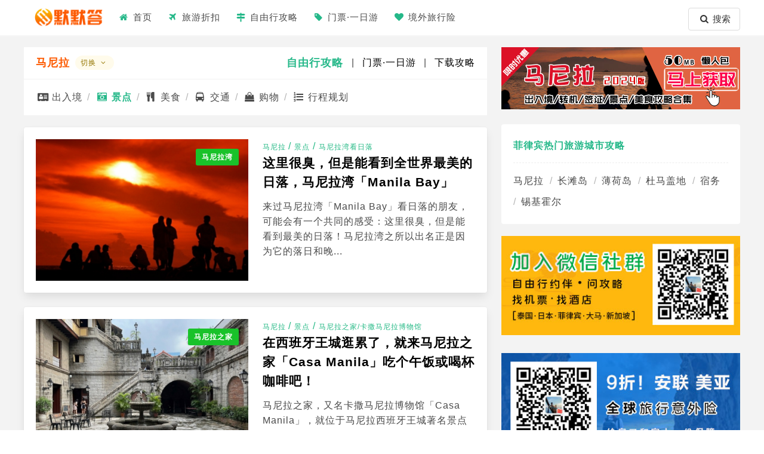

--- FILE ---
content_type: text/html; charset=utf-8
request_url: https://www.momoda8.com/city/manila/t3/
body_size: 10532
content:
<!DOCTYPE html>
<html>
  <head>
    <meta charset="utf-8">
    <meta content="yes" name="apple-mobile-web-app-capable">
    <meta content="yes" name="apple-touch-fullscreen">
    <meta http-equiv="content-language" content="zh-CN">
    <meta name="viewport" content="width=device-width, initial-scale=1">
    <title>马尼拉热门景点 - 默默答东南亚攻略</title>
    	    <meta name="description" content="最新马尼拉景点攻略：哪些最值得去？门票价格、地址与交通，景区地图与游玩指南" />
    	    <meta name="Keywords" content="马尼拉景点,马尼拉网红景点,马尼拉景点推荐,马尼拉景点攻略,马尼拉值得去的景点,马尼拉景点排名,马尼拉景点地图,马尼拉景点门票">
    	    
    	    <meta property="og:type" content="article" />
    	    <meta property="og:title" content="马尼拉热门景点 - 默默答东南亚攻略" />	    	    
    		<meta property="og:description" content="马尼拉景点,马尼拉网红景点,马尼拉景点推荐,马尼拉景点攻略,马尼拉值得去的景点,马尼拉景点排名,马尼拉景点地图,马尼拉景点门票" />

		    <meta property="og:url" content="https://www.momoda8.com/city/manila/t3/p1.html" />	
	
	<meta property="og:locale" content="zh_cn" />
	<meta name="author" content="默默答,admin@momoda8.com">
	
    <link href="/Public/css/modal/style.css" rel="stylesheet">
    <link href="/Public/css/bulma.min.css" rel="stylesheet">
    <link href="/Public/css/web.css" rel="stylesheet">
    <link href="/Public/css/fontello/css/fontello.css" rel="stylesheet">    
    <!-- <script src="/Public/css/fontawesome/v5/js/all.min.js"></script> -->
    <script src="/Public/alela/js/jquery.min.js"></script>
    <script src="/Public/alela/js/lazyload.min.js"></script>
    <script src="/Public/js/matomo.js"></script>
  
    
   </head>
   <body class="lang_zh-CN">
      	

	    		<nav class="navbar  has-shadow">
      	  <div class="container">
		  
		  <div class="navbar-brand">
		    
		    <a role="button" class="navbar-burger burger" aria-label="menu" aria-expanded="false" data-target="navbarBasic">
		      <span aria-hidden="true"></span>
		      <span aria-hidden="true"></span>
		      <span aria-hidden="true"></span>
		    </a>
		    
		    <a class="navbar-item" href="https://www.momoda8.com">
		      <img src="/public/images/home/logo.png">
		    </a>
		    
		    <span class="navbar-search icon md-trigger" data-modal="modal-search"><i class="icon-search"></i></span>
		
		    
		  </div>
		  
		
		  <div id="navbarBasic" class="navbar-menu">
		    
		    <div class="navbar-start">
		      <a class="navbar-item" href="/" title="默默答-首页"><i class="icon-home"></i>&nbsp;首页</a>
		      <a class="navbar-item" href="/promotion/"><i class="icon-flight"></i>&nbsp;旅游折扣</a>  
		      <a class="navbar-item md-trigger shift-city-btn" data-modal="modal-city" data-target=""><i class="icon-map-signs"></i>&nbsp;自由行攻略</a>
		      		      <a class="navbar-item" href="/activity/"><i class="icon-tag"></i>&nbsp;门票·一日游</a>  
		      <a class="navbar-item" href="/insurance"><i class="icon-heart"></i>&nbsp;境外旅行险</a> 
		      		    </div>
		    
		    <div class="navbar-end is-desktop">
		    	<button class="button md-trigger" data-modal="modal-search"><i class="icon-search"></i>&nbsp;搜索</button>
		    </div>
		    
		    
		  </div>
		  
		</div>
   </nav>
   
   <div class="md-modal md-effect-3" id="modal-search">
		<div class="md-content">
			<div class="md-head">
				<a class=""></a>
				<span class="md-head-title">搜索自由行攻略</span>
				<a class="md-close delete is-medium "></a>
			</div>
			<div class="columns is-multiline">
				<div class="column is-full">
				  <div class="field has-addons">
					  <div class="control is-expanded">
					    <input class="input " id="key" type="text" placeholder="输入要查找的内容">
					  </div>
					  <div class="control">
					    <a class="button msearch">
					      搜索
					    </a>
					  </div>
				  </div>
				</div>
				
				<div class="column is-full">
				    <span class="subtitle">热门关键字</span>
				    <div class="hot_search_keys_container buttons are-small">
					<a href="/search/?k=T" class="button">T</a><a href="/search/?k=曼谷" class="button">曼谷</a><a href="/search/?k=美食" class="button">美食</a><a href="/search/?k=槟城" class="button">槟城</a><a href="/search/?k=甲米" class="button">甲米</a>					</div>
				</div>
				  
				
			</div>
		</div>
	</div>
		 
		
		<section id="content-container" class="container">
			<div class="columns">
 			 <div class="body-container column is-narrow">
 			 
 			 <div class="poi-search-bar">
				
				<div class="level" style="margin-bottom:0px;">
					<div class="level-left">
						<a href="/city/manila/" class="is-active"  title="马尼拉自由行攻略">马尼拉</a><span class="tag is-warning is-light is-rounded md-trigger shift-city-btn"  data-modal="modal-city" data-target="">切换&nbsp;<i class="icon-angle-down" aria-hidden="true"></i></span>
					</div>
					<div class="level-right">
						
						<a href="/city/manila/" class="is-active" title="马尼拉自由行攻略">自由行攻略</a>
												&nbsp;|&nbsp;
						<a href="/city/manila/activity/" title="马尼拉门票·一日游">门票·一日游</a>
												
												&nbsp;|&nbsp;
						<a href="/skum/id/660&comefrom=1&st=1&cate=17" title="打包下载全部马尼拉攻略" target=_blank>下载攻略</a>
											</div>
				</div>
				
			</div><!-- poi-search-bar -->
			
	 	
				
		 	<div class="poitype-tab-container">
			 <div class="breadcrumb poitype">
				  <ul>
				    				    <li class=""><a href="/city/manila/t5/" title="马尼拉出入境"><i class="icon-address-card"></i>&nbsp;出入境</a></li>
				    				    
				    				    <li class="is-active"><a href="/city/manila/t3/" title="马尼拉景点"><i class="icon-camera-alt"></i>&nbsp;景点</a></li>
				    				    
				    				    <li class=""><a href="/city/manila/t2/" title="马尼拉美食"><i class="icon-food"></i>&nbsp;美食</a></li>
				    				    
				    				    <li class=""><a href="/city/manila/t1/" title="马尼拉交通"><i class="icon-bus"></i>&nbsp;交通</a></li>
				    				    
				    			    	
			    					    
				    				    
				    				    <li class=""><a href="/city/manila/t9/" title="马尼拉购物"><i class="icon-shopping-bag"></i>&nbsp;购物</a></li>
				    				    
				    				    <li ><a href="/city/manila/morank/" title="马尼拉行程规划"><i class="icon-list-numbered"></i>&nbsp;行程规划</a></li>
			        			        
				  </ul>
			</div>
		 </div>
		
		 
	  		 
 		 <div class="pois-list-content" style="margin-top:20px;margin-bottom:20px;">
 			 	
 			 	 		   		 <div class="left-lrb-ad is-only-show-at-mobile">
		  			 <a href="/skum/id/660&comefrom=1&st=1&cate=17"><img src="/public/images/mobile/lrbad/manila.jpg"></a>
		  		 </div>
		  		   		 
 			 		 				<div class="box">
		  			 	<article class="columns">
		  			 		 <div class="column is-half">
		  			 		 	<div class="image is-3by2 headimg">
		  			 				<a href="/poi/5vtV7KgRFaOo.html" title="这里很臭，但是能看到全世界最美的日落，马尼拉湾「Manila Bay」">
		  			 					<img src="https://www.momoda8.com/Public/upload/poi/20190419/1555657254pQY6IA_list.jpg" />
		  			 				</a>
		  			 				<a href="/poi/5vtV7KgRFaOo.html" title="马尼拉湾" class="card-poi-meta-category card-poi-meta-category--label card-poi-meta-category--align-in-corner-right-top card-poi-meta-category--green">马尼拉湾</a>
		  			 				<div class="card-poi-meta-category--align-in-corner-right-bottom">
		  			 				
		  			 						  			 				</div>
		  			 			</div>
		  			 		</div>
		  			 		
		  			 		<div class="column ">
	    						<div class="content">
	    							<div class="nav">
	    								    							
	    							 <a href='/city/manila/' title='马尼拉景点攻略'> 马尼拉 </a>	    							
	    							 / 
	    							 <a href="/city/manila/t3/" title="马尼拉景点攻略">景点</a>
	    							 /
	    							 <a href="/poi/5vtV7KgRFaOo.html" title="马尼拉湾看日落">马尼拉湾看日落</a>
	    							</div>
							        <h2 class="poi-title"><a href="/poi/5vtV7KgRFaOo.html" title="这里很臭，但是能看到全世界最美的日落，马尼拉湾「Manila Bay」">这里很臭，但是能看到全世界最美的日落，马尼拉湾「Manila Bay」</a></h2> 
							        <p>
							        	来过马尼拉湾「Manila Bay」看日落的朋友，可能会有一个共同的感受：这里很臭，但是能看到最美的日落！马尼拉湾之所以出名正是因为它的落日和晚...
							      	</p>
	    						</div>
	    					</div>
		  			 		
		  			 	</article>
	  			 	</div>
			
	 				 				<div class="box">
		  			 	<article class="columns">
		  			 		 <div class="column is-half">
		  			 		 	<div class="image is-3by2 headimg">
		  			 				<a href="/poi/1MzwucSvTaWp.html" title="在西班牙王城逛累了，就来马尼拉之家「Casa Manila」吃个午饭或喝杯咖啡吧！">
		  			 					<img src="https://www.momoda8.com/Public/upload/poi/20230526/1685095764uOcw3W_list.jpg" />
		  			 				</a>
		  			 				<a href="/poi/1MzwucSvTaWp.html" title="马尼拉之家" class="card-poi-meta-category card-poi-meta-category--label card-poi-meta-category--align-in-corner-right-top card-poi-meta-category--green">马尼拉之家</a>
		  			 				<div class="card-poi-meta-category--align-in-corner-right-bottom">
		  			 				
		  			 						  			 				</div>
		  			 			</div>
		  			 		</div>
		  			 		
		  			 		<div class="column ">
	    						<div class="content">
	    							<div class="nav">
	    								    							
	    							 <a href='/city/manila/' title='马尼拉景点攻略'> 马尼拉 </a>	    							
	    							 / 
	    							 <a href="/city/manila/t3/" title="马尼拉景点攻略">景点</a>
	    							 /
	    							 <a href="/poi/1MzwucSvTaWp.html" title="马尼拉之家/卡撒马尼拉博物馆">马尼拉之家/卡撒马尼拉博物馆</a>
	    							</div>
							        <h2 class="poi-title"><a href="/poi/1MzwucSvTaWp.html" title="在西班牙王城逛累了，就来马尼拉之家「Casa Manila」吃个午饭或喝杯咖啡吧！">在西班牙王城逛累了，就来马尼拉之家「Casa Manila」吃个午饭或喝杯咖啡吧！</a></h2> 
							        <p>
							        	马尼拉之家，又名卡撒马尼拉博物馆「Casa Manila」，就位于马尼拉西班牙王城著名景点的圣奥古斯丁教堂旁边。整个街区是由四栋两层或三层建筑所...
							      	</p>
	    						</div>
	    					</div>
		  			 		
		  			 	</article>
	  			 	</div>
			
	 				 				<div class="box">
		  			 	<article class="columns">
		  			 		 <div class="column is-half">
		  			 		 	<div class="image is-3by2 headimg">
		  			 				<a href="/poi/GEXK9rKiRxsU.html" title="王城区必游景点：圣地亚哥堡「Fort Santiago」，是菲律宾人心目中的自由圣地">
		  			 					<img src="https://www.momoda8.com/Public/upload/poi/20230526/1685072248TJ9qRd_list.jpg" />
		  			 				</a>
		  			 				<a href="/poi/GEXK9rKiRxsU.html" title="圣地亚哥堡" class="card-poi-meta-category card-poi-meta-category--label card-poi-meta-category--align-in-corner-right-top card-poi-meta-category--green">圣地亚哥堡</a>
		  			 				<div class="card-poi-meta-category--align-in-corner-right-bottom">
		  			 				
		  			 						  			 				</div>
		  			 			</div>
		  			 		</div>
		  			 		
		  			 		<div class="column ">
	    						<div class="content">
	    							<div class="nav">
	    								    							
	    							 <a href='/city/manila/' title='马尼拉景点攻略'> 马尼拉 </a>	    							
	    							 / 
	    							 <a href="/city/manila/t3/" title="马尼拉景点攻略">景点</a>
	    							 /
	    							 <a href="/poi/GEXK9rKiRxsU.html" title="圣地亚哥堡">圣地亚哥堡</a>
	    							</div>
							        <h2 class="poi-title"><a href="/poi/GEXK9rKiRxsU.html" title="王城区必游景点：圣地亚哥堡「Fort Santiago」，是菲律宾人心目中的自由圣地">王城区必游景点：圣地亚哥堡「Fort Santiago」，是菲律宾人心目中的自由圣地</a></h2> 
							        <p>
							        	圣地亚哥堡「Fort Santiago」位于马尼拉的西班牙王城区(Intramuros)，是马尼拉最古老的军事堡垒。这座堡垒是以西班牙著名的守护...
							      	</p>
	    						</div>
	    					</div>
		  			 		
		  			 	</article>
	  			 	</div>
			
	 				 				<div class="box">
		  			 	<article class="columns">
		  			 		 <div class="column is-half">
		  			 		 	<div class="image is-3by2 headimg">
		  			 				<a href="/poi/1mZPYtFnq1n3.html" title="来马尼拉必到西班牙王城区「Intramuros」，这里记录了菲律宾被西班牙人统治300多年的活历史">
		  			 					<img src="https://www.momoda8.com/Public/upload/poi/20230526/1685097214o0pzJF_list.jpg" />
		  			 				</a>
		  			 				<a href="/poi/1mZPYtFnq1n3.html" title="西班牙王城区" class="card-poi-meta-category card-poi-meta-category--label card-poi-meta-category--align-in-corner-right-top card-poi-meta-category--green">西班牙王城区</a>
		  			 				<div class="card-poi-meta-category--align-in-corner-right-bottom">
		  			 				
		  			 						  			 				</div>
		  			 			</div>
		  			 		</div>
		  			 		
		  			 		<div class="column ">
	    						<div class="content">
	    							<div class="nav">
	    								    							
	    							 <a href='/city/manila/' title='马尼拉景点攻略'> 马尼拉 </a>	    							
	    							 / 
	    							 <a href="/city/manila/t3/" title="马尼拉景点攻略">景点</a>
	    							 /
	    							 <a href="/poi/1mZPYtFnq1n3.html" title="西班牙王城区">西班牙王城区</a>
	    							</div>
							        <h2 class="poi-title"><a href="/poi/1mZPYtFnq1n3.html" title="来马尼拉必到西班牙王城区「Intramuros」，这里记录了菲律宾被西班牙人统治300多年的活历史">来马尼拉必到西班牙王城区「Intramuros」，这里记录了菲律宾被西班牙人统治300多年的活历史</a></h2> 
							        <p>
							        	来马尼拉游玩，必定会到的一个区就是马尼拉西班牙王城「Intramuros」，又叫“市中市”。古城区内建有多栋西班牙风格的建筑，更包含多个著名景点...
							      	</p>
	    						</div>
	    					</div>
		  			 		
		  			 	</article>
	  			 	</div>
			
	 				 				<div class="box">
		  			 	<article class="columns">
		  			 		 <div class="column is-half">
		  			 		 	<div class="image is-3by2 headimg">
		  			 				<a href="/poi/vRFnZw4bdzen.html" title="王城区必游景点：黎刹公园「Rizal Park」，原来菲律宾国父黎刹竟然是一位华人">
		  			 					<img src="https://www.momoda8.com/Public/upload/poi/20230526/1685084141x61JUL_list.jpg" />
		  			 				</a>
		  			 				<a href="/poi/vRFnZw4bdzen.html" title="黎刹公园" class="card-poi-meta-category card-poi-meta-category--label card-poi-meta-category--align-in-corner-right-top card-poi-meta-category--green">黎刹公园</a>
		  			 				<div class="card-poi-meta-category--align-in-corner-right-bottom">
		  			 				
		  			 						  			 				</div>
		  			 			</div>
		  			 		</div>
		  			 		
		  			 		<div class="column ">
	    						<div class="content">
	    							<div class="nav">
	    								    							
	    							 <a href='/city/manila/' title='马尼拉景点攻略'> 马尼拉 </a>	    							
	    							 / 
	    							 <a href="/city/manila/t3/" title="马尼拉景点攻略">景点</a>
	    							 /
	    							 <a href="/poi/vRFnZw4bdzen.html" title="王城区必游景点：黎刹公园">王城区必游景点：黎刹公园</a>
	    							</div>
							        <h2 class="poi-title"><a href="/poi/vRFnZw4bdzen.html" title="王城区必游景点：黎刹公园「Rizal Park」，原来菲律宾国父黎刹竟然是一位华人">王城区必游景点：黎刹公园「Rizal Park」，原来菲律宾国父黎刹竟然是一位华人</a></h2> 
							        <p>
							        	黎刹在菲律宾人心中的地位，就如同孙中山先生在中国的地位一样。他是菲律宾的国父，为了纪念他的丰功伟绩，在其被杀害及遗骨埋葬地即黎刹公园正门内，建立...
							      	</p>
	    						</div>
	    					</div>
		  			 		
		  			 	</article>
	  			 	</div>
			
	 				 				<div class="box">
		  			 	<article class="columns">
		  			 		 <div class="column is-half">
		  			 		 	<div class="image is-3by2 headimg">
		  			 				<a href="/poi/Pj83oNMAMjxQ.html" title="这座专门因为教宗来访来建造的椰子宫(Coconut Palace)，为何最后空置了呢？">
		  			 					<img src="https://www.momoda8.com/Public/upload/poi/20230531/1685529815uxCIMd_list.jpg" />
		  			 				</a>
		  			 				<a href="/poi/Pj83oNMAMjxQ.html" title="椰子宫" class="card-poi-meta-category card-poi-meta-category--label card-poi-meta-category--align-in-corner-right-top card-poi-meta-category--green">椰子宫</a>
		  			 				<div class="card-poi-meta-category--align-in-corner-right-bottom">
		  			 				
		  			 						  			 				</div>
		  			 			</div>
		  			 		</div>
		  			 		
		  			 		<div class="column ">
	    						<div class="content">
	    							<div class="nav">
	    								    							
	    							 <a href='/city/manila/' title='马尼拉景点攻略'> 马尼拉 </a>	    							
	    							 / 
	    							 <a href="/city/manila/t3/" title="马尼拉景点攻略">景点</a>
	    							 /
	    							 <a href="/poi/Pj83oNMAMjxQ.html" title="椰子宫">椰子宫</a>
	    							</div>
							        <h2 class="poi-title"><a href="/poi/Pj83oNMAMjxQ.html" title="这座专门因为教宗来访来建造的椰子宫(Coconut Palace)，为何最后空置了呢？">这座专门因为教宗来访来建造的椰子宫(Coconut Palace)，为何最后空置了呢？</a></h2> 
							        <p>
							        	椰子宫「Coconut Palace」，又称Tahanang Pilipino「菲律宾之家」，位于菲律宾首都马尼拉市填海造地的新城区，背倚风景优...
							      	</p>
	    						</div>
	    					</div>
		  			 		
		  			 	</article>
	  			 	</div>
			
	 				 				<div class="box">
		  			 	<article class="columns">
		  			 		 <div class="column is-half">
		  			 		 	<div class="image is-3by2 headimg">
		  			 				<a href="/poi/OjPmYRLNzIpK.html" title="二战遗迹“科雷希多岛”，麦克阿瑟在这里留下了「I Shall Return」的名言">
		  			 					<img src="https://www.momoda8.com/Public/upload/poi/20190417/1555488915MSlBFd_list.jpg" />
		  			 				</a>
		  			 				<a href="/poi/OjPmYRLNzIpK.html" title="科雷希多岛" class="card-poi-meta-category card-poi-meta-category--label card-poi-meta-category--align-in-corner-right-top card-poi-meta-category--green">科雷希多岛</a>
		  			 				<div class="card-poi-meta-category--align-in-corner-right-bottom">
		  			 				
		  			 						  			 				</div>
		  			 			</div>
		  			 		</div>
		  			 		
		  			 		<div class="column ">
	    						<div class="content">
	    							<div class="nav">
	    								    							
	    							 <a href='/city/manila/' title='马尼拉景点攻略'> 马尼拉 </a>	    							
	    							 / 
	    							 <a href="/city/manila/t3/" title="马尼拉景点攻略">景点</a>
	    							 /
	    							 <a href="/poi/OjPmYRLNzIpK.html" title="科雷希多岛">科雷希多岛</a>
	    							</div>
							        <h2 class="poi-title"><a href="/poi/OjPmYRLNzIpK.html" title="二战遗迹“科雷希多岛”，麦克阿瑟在这里留下了「I Shall Return」的名言">二战遗迹“科雷希多岛”，麦克阿瑟在这里留下了「I Shall Return」的名言</a></h2> 
							        <p>
							        	科雷希多岛「Corregidor」位于菲律宾马尼拉湾入口处，战略地位相当重要，，二战美军将领麦克阿瑟就是从这里撤离菲律宾，在澳洲发表「我将会回去...
							      	</p>
	    						</div>
	    					</div>
		  			 		
		  			 	</article>
	  			 	</div>
			
	 				 				<div class="box">
		  			 	<article class="columns">
		  			 		 <div class="column is-half">
		  			 		 	<div class="image is-3by2 headimg">
		  			 				<a href="/poi/UC5kfVrJaHec.html" title="王城区必游景点：圣奥古斯丁教堂「San Agustin Church」，全世界唯一有中国石狮子守门的教堂">
		  			 					<img src="https://www.momoda8.com/Public/upload/poi/20230526/16850767512HH6SX_list.jpg" />
		  			 				</a>
		  			 				<a href="/poi/UC5kfVrJaHec.html" title="圣奥古斯丁教堂" class="card-poi-meta-category card-poi-meta-category--label card-poi-meta-category--align-in-corner-right-top card-poi-meta-category--green">圣奥古斯丁教堂</a>
		  			 				<div class="card-poi-meta-category--align-in-corner-right-bottom">
		  			 				
		  			 						  			 				</div>
		  			 			</div>
		  			 		</div>
		  			 		
		  			 		<div class="column ">
	    						<div class="content">
	    							<div class="nav">
	    								    							
	    							 <a href='/city/manila/' title='马尼拉景点攻略'> 马尼拉 </a>	    							
	    							 / 
	    							 <a href="/city/manila/t3/" title="马尼拉景点攻略">景点</a>
	    							 /
	    							 <a href="/poi/UC5kfVrJaHec.html" title="圣奥古斯丁教堂">圣奥古斯丁教堂</a>
	    							</div>
							        <h2 class="poi-title"><a href="/poi/UC5kfVrJaHec.html" title="王城区必游景点：圣奥古斯丁教堂「San Agustin Church」，全世界唯一有中国石狮子守门的教堂">王城区必游景点：圣奥古斯丁教堂「San Agustin Church」，全世界唯一有中国石狮子守门的教堂</a></h2> 
							        <p>
							        	西班牙人曾统治菲律宾，也为菲律宾带来了天主教，现在菲国至少有92％的人口是基督徒，约81％属于罗马天主教。圣奥古斯丁教堂「San Agustin...
							      	</p>
	    						</div>
	    					</div>
		  			 		
		  			 	</article>
	  			 	</div>
			
	 				 				<div class="box">
		  			 	<article class="columns">
		  			 		 <div class="column is-half">
		  			 		 	<div class="image is-3by2 headimg">
		  			 				<a href="/poi/NOoyvIxpk6s5.html" title="王城区必游景点：马尼拉大教堂「Manila Cathedral」的交通攻略&历史故事&游览重点">
		  			 					<img src="https://www.momoda8.com/Public/upload/poi/20230526/1685066873tt0Dy4_list.jpg" />
		  			 				</a>
		  			 				<a href="/poi/NOoyvIxpk6s5.html" title="马尼拉大教堂" class="card-poi-meta-category card-poi-meta-category--label card-poi-meta-category--align-in-corner-right-top card-poi-meta-category--green">马尼拉大教堂</a>
		  			 				<div class="card-poi-meta-category--align-in-corner-right-bottom">
		  			 				
		  			 						  			 				</div>
		  			 			</div>
		  			 		</div>
		  			 		
		  			 		<div class="column ">
	    						<div class="content">
	    							<div class="nav">
	    								    							
	    							 <a href='/city/manila/' title='马尼拉景点攻略'> 马尼拉 </a>	    							
	    							 / 
	    							 <a href="/city/manila/t3/" title="马尼拉景点攻略">景点</a>
	    							 /
	    							 <a href="/poi/NOoyvIxpk6s5.html" title="马尼拉大教堂">马尼拉大教堂</a>
	    							</div>
							        <h2 class="poi-title"><a href="/poi/NOoyvIxpk6s5.html" title="王城区必游景点：马尼拉大教堂「Manila Cathedral」的交通攻略&历史故事&游览重点">王城区必游景点：马尼拉大教堂「Manila Cathedral」的交通攻略&历史故事&游览重点</a></h2> 
							        <p>
							        	马尼拉的西班牙王城区「Intramuros」内有许多的古迹，马尼拉大教堂「Manila Cathedral」，又名「马尼拉圣母无原罪圣殿主教座堂...
							      	</p>
	    						</div>
	    					</div>
		  			 		
		  			 	</article>
	  			 	</div>
			
	 				 				<div class="box">
		  			 	<article class="columns">
		  			 		 <div class="column is-half">
		  			 		 	<div class="image is-3by2 headimg">
		  			 				<a href="/poi/FgzFHKCMbzHw.html" title="探访全世界最早建立的中国城“马尼拉唐人街”，除了各式中华美食，还有黑头发的基督！">
		  			 					<img src="https://www.momoda8.com/Public/upload/poi/20230526/1685089121sv1QcZ_list.jpg" />
		  			 				</a>
		  			 				<a href="/poi/FgzFHKCMbzHw.html" title="马尼拉唐人街" class="card-poi-meta-category card-poi-meta-category--label card-poi-meta-category--align-in-corner-right-top card-poi-meta-category--green">马尼拉唐人街</a>
		  			 				<div class="card-poi-meta-category--align-in-corner-right-bottom">
		  			 				
		  			 						  			 				</div>
		  			 			</div>
		  			 		</div>
		  			 		
		  			 		<div class="column ">
	    						<div class="content">
	    							<div class="nav">
	    								    							
	    							 <a href='/city/manila/' title='马尼拉景点攻略'> 马尼拉 </a>	    							
	    							 / 
	    							 <a href="/city/manila/t3/" title="马尼拉景点攻略">景点</a>
	    							 /
	    							 <a href="/poi/FgzFHKCMbzHw.html" title="马尼拉唐人街">马尼拉唐人街</a>
	    							</div>
							        <h2 class="poi-title"><a href="/poi/FgzFHKCMbzHw.html" title="探访全世界最早建立的中国城“马尼拉唐人街”，除了各式中华美食，还有黑头发的基督！">探访全世界最早建立的中国城“马尼拉唐人街”，除了各式中华美食，还有黑头发的基督！</a></h2> 
							        <p>
							        	马尼拉中国城/唐人街「Chinatown」，始建于1594年，可以说是全世界最早建立的中国城。菲律宾人称马尼拉唐人街为岷伦洛「Binondo」，...
							      	</p>
	    						</div>
	    					</div>
		  			 		
		  			 	</article>
	  			 	</div>
			
	 			 			 	
 			 	
 			 	</div>
 			 	
 			 	 			 	<div class="pager-container">
	<nav class="pagination is-centered" role="navigation" aria-label="pagination">
	 			<a class="pagination-next" href='/city/manila/t3/p2.html'>下一页</a>	  <ul class="pagination-list">
	     <li><a class='pagination-link is-current' href='/city/manila/t3/p1.html'>1</a></li><li><a class='pagination-link' href='/city/manila/t3/p2.html'>2</a></li>  	  </ul>
	</nav>

</div>
 			 	  			 	
 			 	
 			 	
 			 
 			 </div>
  			 <div class="body-left column is-only-show-at-desktop" >
  			 	<div class="left-content"> 
	  			 	
	  			 	<div class="left-lrb-ad">
	  			 		<a href="/skum/id/660&comefrom=1&st=1&cate=17"><img src="/public/images/mobile/lrbad/manila.jpg"></a>
	  			 	</div>
	  			 	
	  			 	
	  			 		 	
					
					
		  			 	<div class="related_cates boxed lrb notification is-only-show-at-desktop">
		  			 	  <h3 class="title section-title sidebar">菲律宾热门旅游城市攻略</h3>
		  			 	  <div class="breadcrumb">
		  			 	  	
						  	 <ul>
		  			 	  <li><a href="/city/manila/" title="马尼拉攻略">马尼拉</a>&nbsp;</li><li><a href="/city/boracay/" title="长滩岛攻略">长滩岛</a>&nbsp;</li><li><a href="/city/bohol/" title="薄荷岛攻略">薄荷岛</a>&nbsp;</li><li><a href="/city/dumaguete/" title="杜马盖地攻略">杜马盖地</a>&nbsp;</li><li><a href="/city/cebu/" title="宿务攻略">宿务</a>&nbsp;</li><li><a href="/city/siquijor/" title="锡基霍尔攻略">锡基霍尔</a>&nbsp;</li>						     </ul>
						  </div>
		  			 	</div>
		  			 	  			 	
	  			 		  			 	
<div class="left-lrb-ad subtitle is-only-show-at-desktop">
	<img src="/public/images/mobile/wxqun.jpg">
</div>  	
<div class="left-lrb-ad subtitle">
	<a href="https://www.momoda8.com/poi/e5uHq2GIe7fF.html" title="https://www.momoda8.com/poi/e5uHq2GIe7fF.html">
	<img src="/public/images/mobile/baoxian-banner.jpg">
	</a>
</div>  
	  			 		  			 	
	  			 		  			 	
	  			 			
		<div class="card wxpost">
			<div class="card-image">
			    <figure class="image">
			      <a href="/morank/112.html" title="最新马尼拉旅游攻略：去菲律宾自助游之前你该知道的所有事" target=_blank><img src="https://www.momoda8.com/Public/upload/push/20230605/1685937834iwofcJ_original.jpg" alt="最新马尼拉旅游攻略：去菲律宾自助游之前你该知道的所有事"></a>
			    </figure>
			  </div>
			  
			  <div class="card-content">
			    <div class="media">
			      <div class="media-content">
			        <p class="title"><a href="/morank/112.html" title="最新马尼拉旅游攻略：去菲律宾自助游之前你该知道的所有事" target=_blank>最新马尼拉旅游攻略：去菲律宾自助游之前你该知道的所有事</a></p>
			      </div>
			    </div>
			 </div>
		</div>
		
				
		<div class="card wxpost">
			<div class="card-image">
			    <figure class="image">
			      <a href="/morank/111.html" title="马尼拉转机攻略大全：出入境、中转预留时间、机场交通、手机卡、签证、过夜、航站楼分布、行李寄存" target=_blank><img src="https://www.momoda8.com/Public/upload/push/20230602/16856999944yVGnD_original.jpg" alt="马尼拉转机攻略大全：出入境、中转预留时间、机场交通、手机卡、签证、过夜、航站楼分布、行李寄存"></a>
			    </figure>
			  </div>
			  
			  <div class="card-content">
			    <div class="media">
			      <div class="media-content">
			        <p class="title"><a href="/morank/111.html" title="马尼拉转机攻略大全：出入境、中转预留时间、机场交通、手机卡、签证、过夜、航站楼分布、行李寄存" target=_blank>马尼拉转机攻略大全：出入境、中转预留时间、机场交通、手机卡、签证、过夜、航站楼分布、行李寄存</a></p>
			      </div>
			    </div>
			 </div>
		</div>
		
				
		<div class="card wxpost">
			<div class="card-image">
			    <figure class="image">
			      <a href="/morank/110.html" title="绝不能错过的菲律宾马尼拉景点推荐TOP 8" target=_blank><img src="https://www.momoda8.com/Public/upload/push/20230602/1685698757ybx9TX_original.jpg" alt="绝不能错过的菲律宾马尼拉景点推荐TOP 8"></a>
			    </figure>
			  </div>
			  
			  <div class="card-content">
			    <div class="media">
			      <div class="media-content">
			        <p class="title"><a href="/morank/110.html" title="绝不能错过的菲律宾马尼拉景点推荐TOP 8" target=_blank>绝不能错过的菲律宾马尼拉景点推荐TOP 8</a></p>
			      </div>
			    </div>
			 </div>
		</div>
		
				

	  			 	
	  			 	<p class="has-text-centered" style="margin-bottom: 1.5rem;">
                      <a class="button is-success is-medium" href="/city/manila/morank/" style="font-size:1rem;" title="马尼拉自由行行程规划" target="_blank">查看更多马尼拉「行程规划」</a>
                    </p>	  			 	
	  			 	
	  			 	
	  			 		  			 	
  			 	</div>
  			 
  			 </div>
			</div>
		</section>
		
		<footer class="footer">
			<div class="container">
				<div class="footer-brand-bar columns is-vcentered">
					<div class="column is-8">
						<nav class="navbar is-transparent">
						  <div class="navbar-brand">
						    <a class="navbar-item" href="https://www.momoda8.com">
						      <img src="/public/images/home/logo.png" >
						    </a>
						    
						  </div>
						  <div id="navbarExampleTransparentExample" class="navbar-menu">
						  </div>
						  <div class="navbar-end"></div>
						 </nav>
						 <div class="subtitle ">
						 	<ul>
						 	
						 	<li class="is-only-show-at-desktop">
  							<i class="icon-info-circled"></i> 默默答精心整理全球自助游攻略，制作各种中文地图、美食、景点交通攻略懒人包
  							</li>
  							<li><i class="icon-wpforms"></i> 广告投放 | 网站发稿 | 媒体采访 | 活动邀约 | 公众号发稿 ：eric@momoda8.com</li>
						 	<li  class="is-only-show-at-desktop"><i class="icon-heart"></i> 喜欢文章的话，请关注默默答的微信公众号，或加入粉丝微信群</li>
						 	
						 	<li  class="is-only-show-at-desktop"><i class="icon-copyright"></i> 本站由「默默答」 制作，以创用 CC 姓名标示-非商业性-禁止改作。站内内容为个人旅行笔记整理，源自本人的游记、攻略或多渠道资料整理，仅供个人学习交流，未经授权不得转载！部份图片转载自网络，版权归原作者所有，侵删请联系 admin@momoda8.com</li>
						 	</li>
						 	<li><i class="icon-address-card"></i> 网站备案：<a href="https://beian.miit.gov.cn" target=_blank style="color:#fff;">粤ICP备11067988号</a></li>
						 	</ul>
						 	
						 </div>
						 
					</div>
					<div class="column is-4 level is-only-show-at-desktop">
						<div class="columns">
						<div class="footer-qrcode column is-6">
							<h4>微信公众号</h4>
							<p class="image is-128x128">
				 				<a href="https://mp.weixin.qq.com/mp/profile_ext?action=home&__biz=MzA4NTYyMDY4Mw==&scene=124#wechat_redirect" title="默默答-微信公众号"><img src="/public/images/home/qrcode_momoda8_1.jpg"  title="默默答-微信公众号" alt="默默答-微信公众号"/></a>
				 			</p>
						</div>
						
						<div class="footer-qrcode column is-6">
							<h4 >小红书</h4>
				 			<p class="image is-128x128">
				 				<a href="https://www.xiaohongshu.com/user/profile/5abefb1b4eacab5e941deb76" title="默默答-小红书"><img src="/public/images/mobile/qrcode_xiaohongshu.png" title="默默答-小红书账号" alt="默默答-小红书账号"/></a>
				 			</p>
				 		</div>
				 		</div>
					</div>
				
				</div>
				
				
			</div>
		</footer>
		
		
			 <div class="md-modal md-effect-3" id="modal-city">
			<div class="md-content">
				<div class="md-head">
					<a class=""></a>
					<span class="md-head-title">热门目的地</span>
					<a class="md-close delete is-medium "></a>
				</div>
				<div class="tab-lr-container">
					<div id="tab-lr-left-side">
						<ul>
						  	<li class="tab-lr-trigger active tailand" data-index="1" data-target="tailand">泰国</li>
						  						  
						    <li class="tab-lr-trigger malaysia" data-index="2" data-target="malaysia">马来西亚&amp;新加坡</li>
						  						  
						    <li class="tab-lr-trigger philippines" data-index="3" data-target="philippines">菲律宾</li>
						  						  
						    <li class="tab-lr-trigger japan" data-index="4" data-target="japan">日本</li>
						  						</ul>
					  </div>
					
					  <div id="tab-lr-border">
						<div class="tab-lr-line"></div>
					  </div>
					
					  <div id="tab-lr-right-side">
					    						  
							  <div id="tailand" class="active content buttons are-small">
							       <a class="button shift-city" data-catesn="bangkok">曼谷</a>
							       <a class="button shift-city" data-catesn="chiangmai">清迈</a>
							       <a class="button shift-city" data-catesn="phuket">普吉岛</a>
							       <a class="button shift-city" data-catesn="krabi">甲米</a>
							       <a class="button shift-city" data-catesn="samui">苏梅岛</a>
							       <a class="button shift-city" data-catesn="pattaya">芭堤雅</a>
							       <a class="button shift-city" data-catesn="huahin">华欣</a>
							       <a class="button shift-city" data-catesn="chiangrai">清莱</a>
	                        </div>
                   			<div id="malaysia" class="content buttons are-small">
							       <a class="button shift-city" data-catesn="kualalumpur">吉隆坡</a>
							       <a class="button shift-city" data-catesn="penang">槟城</a>
							       <a class="button shift-city" data-catesn="malacca">马六甲</a>
							       <a class="button shift-city" data-catesn="kotakinabalu">沙巴</a>
							       <a class="button shift-city" data-catesn="semporna">仙本那</a>
							       <a class="button shift-city" data-catesn="singapore">新加坡</a>
	                        </div>
                   			<div id="philippines" class="content buttons are-small">
							       <a class="button shift-city" data-catesn="manila">马尼拉</a>
							       <a class="button shift-city" data-catesn="boracay">长滩岛</a>
							       <a class="button shift-city" data-catesn="bohol">薄荷岛</a>
							       <a class="button shift-city" data-catesn="dumaguete">杜马盖地</a>
							       <a class="button shift-city" data-catesn="cebu">宿务</a>
							       <a class="button shift-city" data-catesn="siquijor">锡基霍尔</a>
	                        </div>
                   			<div id="japan" class="content buttons are-small">
							       <a class="button shift-city" data-catesn="osaka">大阪</a>
							       <a class="button shift-city" data-catesn="kyoto">京都</a>
							       <a class="button shift-city" data-catesn="tokyo">东京</a>
	                        </div>
                         
						
					  </div>
					
				</div>
			</div>
		</div>
		
		<div class="md-overlay"></div>
		<script>
		
		var logdata={"dfc":"philippines","poi_type":3,"object":"city_poi_list","id":"17","key":"","cateid":"17"};
		var polyfilter_scriptpath = '/Public/js/CSS-Filters-Polyfill/';
		
		</script>
		
    	<script src="/Public/js/modal/modal.js"></script>
    	<script src="/Public/js/ho_fo.js"></script>
    			
   </body>
</html>

--- FILE ---
content_type: text/css
request_url: https://www.momoda8.com/Public/css/fontello/css/fontello.css
body_size: 1457
content:
@font-face {
  font-family: 'fontello';
  src: url('../font/fontello.eot?59567541');
  src: url('../font/fontello.eot?59567541#iefix') format('embedded-opentype'),
       url('../font/fontello.woff2?59567541') format('woff2'),
       url('../font/fontello.woff?59567541') format('woff'),
       url('../font/fontello.ttf?59567541') format('truetype'),
       url('../font/fontello.svg?59567541#fontello') format('svg');
  font-weight: normal;
  font-style: normal;
}
/* Chrome hack: SVG is rendered more smooth in Windozze. 100% magic, uncomment if you need it. */
/* Note, that will break hinting! In other OS-es font will be not as sharp as it could be */
/*
@media screen and (-webkit-min-device-pixel-ratio:0) {
  @font-face {
    font-family: 'fontello';
    src: url('../font/fontello.svg?59567541#fontello') format('svg');
  }
}
*/
[class^="icon-"]:before, [class*=" icon-"]:before {
  font-family: "fontello";
  font-style: normal;
  font-weight: normal;
  speak: never;

  display: inline-block;
  text-decoration: inherit;
  width: 1em;
  margin-right: .2em;
  text-align: center;
  /* opacity: .8; */

  /* For safety - reset parent styles, that can break glyph codes*/
  font-variant: normal;
  text-transform: none;

  /* fix buttons height, for twitter bootstrap */
  line-height: 1em;

  /* Animation center compensation - margins should be symmetric */
  /* remove if not needed */
  margin-left: .2em;

  /* you can be more comfortable with increased icons size */
  /* font-size: 120%; */

  /* Font smoothing. That was taken from TWBS */
  -webkit-font-smoothing: antialiased;
  -moz-osx-font-smoothing: grayscale;

  /* Uncomment for 3D effect */
  /* text-shadow: 1px 1px 1px rgba(127, 127, 127, 0.3); */
}

.icon-home:before { content: '\e800'; } /* '' */
.icon-search:before { content: '\e801'; } /* '' */
.icon-heart:before { content: '\e802'; } /* '' */
.icon-info-circled:before { content: '\e803'; } /* '' */
.icon-flight:before { content: '\e804'; } /* '' */
.icon-tag:before { content: '\e805'; } /* '' */
.icon-camera-alt:before { content: '\e806'; } /* '' */
.icon-basket:before { content: '\e807'; } /* '' */
.icon-phone:before { content: '\e808'; } /* '' */
.icon-list:before { content: '\e809'; } /* '' */
.icon-check:before { content: '\e80a'; } /* '' */
.icon-link:before { content: '\e80b'; } /* '' */
.icon-calendar:before { content: '\e80c'; } /* '' */
.icon-arrows-cw:before { content: '\e80d'; } /* '' */
.icon-qrcode:before { content: '\e80e'; } /* '' */
.icon-attach:before { content: '\e80f'; } /* '' */
.icon-location:before { content: '\e810'; } /* '' */
.icon-link-ext:before { content: '\f08e'; } /* '' */
.icon-check-empty:before { content: '\f096'; } /* '' */
.icon-menu:before { content: '\f0c9'; } /* '' */
.icon-list-numbered:before { content: '\f0cb'; } /* '' */
.icon-suitcase:before { content: '\f0f2'; } /* '' */
.icon-food:before { content: '\f0f5'; } /* '' */
.icon-angle-double-right:before { content: '\f101'; } /* '' */
.icon-angle-down:before { content: '\f107'; } /* '' */
.icon-laptop:before { content: '\f109'; } /* '' */
.icon-mobile:before { content: '\f10b'; } /* '' */
.icon-flag-empty:before { content: '\f11d'; } /* '' */
.icon-euro:before { content: '\f153'; } /* '' */
.icon-pound:before { content: '\f154'; } /* '' */
.icon-dollar:before { content: '\f155'; } /* '' */
.icon-yen:before { content: '\f157'; } /* '' */
.icon-rouble:before { content: '\f158'; } /* '' */
.icon-wechat:before { content: '\f1d7'; } /* '' */
.icon-wifi:before { content: '\f1eb'; } /* '' */
.icon-copyright:before { content: '\f1f9'; } /* '' */
.icon-bus:before { content: '\f207'; } /* '' */
.icon-server:before { content: '\f233'; } /* '' */
.icon-bed:before { content: '\f236'; } /* '' */
.icon-subway:before { content: '\f239'; } /* '' */
.icon-calendar-check-o:before { content: '\f274'; } /* '' */
.icon-map-pin:before { content: '\f276'; } /* '' */
.icon-map-signs:before { content: '\f277'; } /* '' */
.icon-map-o:before { content: '\f278'; } /* '' */
.icon-fort-awesome:before { content: '\f286'; } /* '' */
.icon-shopping-bag:before { content: '\f290'; } /* '' */
.icon-wpforms:before { content: '\f298'; } /* '' */
.icon-address-card:before { content: '\f2bb'; } /* '' */


--- FILE ---
content_type: text/css
request_url: https://www.momoda8.com/Public/css/web.css
body_size: 11073
content:


html {
    font-size: 16px;
    color: #000;
    word-break: break-word;
    text-rendering: optimizespeed;
    letter-spacing: 1px;

}

.lang_zh-CN,.lang_zh-CN button{font-size:15px;background-color:#f3f3f3;font-family:'Helvetica Neue', 'Helvetica', 'Arial', 'PingFang SC', 'å¾®è½¯é›…é»‘', 'Microsoft YaHei', 'åŽæ–‡ç»†é»‘', 'STHeiti', sans-serif;}

.lang_zh-CN button{background-color:#fff;}

a {color: #0b3080;  text-decoration: none;background-color: transparent;}

.lang_zh-CN body,.lang_zh-CN  input,.lang_zh-CN  select,.lang_zh-CN  textarea{background-color:#fff;font-family:'Helvetica Neue', 'Helvetica', 'Arial', 'PingFang SC', 'å¾®è½¯é›…é»‘', 'Microsoft YaHei', 'åŽæ–‡ç»†é»‘', 'STHeiti', sans-serif}


.gray{color:#999999;}

.lang_zh-CN .container{	max-width:1200px;}

.poicard{max-width:414px;margin:0 auto;background-color:#fff;}

.mobile-only{max-width:500px;margin:0 auto;}

.is-momoda8,.notification .is-momoda8{
	background-color:#fd5a01;
	color:#fff;
}

.is-momoda8.input, .is-momoda8.input:hover {
    border-color: #fd5a01;
    background-color:#fff;
    color:#000;
}

.is-momoda8.button, .is-momoda8.button:hover {
    background-color:#fd5a01;
    border-color:transparent;
    color:#fff;
}


.container .is-top-50{margin-top:50px;}

.container .is-top-bottom-50{margin-top:50px;margin-bottom:50px}

.container .is-top-50{margin-top:50px;margin-bottom:0px}

.has-text-momoda8{color:#fd5a01;}

.has-text-center{text-align:center;}

.mb-0{margin-bottom:0px;}
.mt-0{margin-top:0px;}

.m-center{margin:0 auto;}


@media screen and (max-width: 575px){
	/*-å½“åœ¨ç§»åŠ¨ç«¯ï¼Œæ ‡é¢˜å±…ä¸­æ˜¾ç¤º-*/
	.has-title-center-mobile{text-align:center;}
	
	.container .is-top-bottom-50{margin-top:50px;margin-bottom:50px}
	
	.container .is-top-50{margin-top:50px;margin-bottom:0px}
}

a.is-momoda8-a{color:#fd5a01;}

.is-price{
	color:red;
	white-space:nowrap;
}

.is-bold{
	font-weight:700;
}

.break-line{
	border-bottom:1px dashed #eee;
	width:100%;
	height:10px;
}


/*é¡¶éƒ¨headeréƒ¨ä»½*/

/*é¦–é¡µå¤§å›¾*/
.g_v_c_mid {
    top: 50%;
    left: 50%;
    -webkit-transform: translate3d(-50%, -50%, 0);
    transform: translate3d(-50%, -50%, 0);
    right: 0\9;
    left: 0\9;
    margin: 0 auto\9;
}

.t_mid {
    text-align: center;
}

.bg_banner{
	height:320px;
	background-repeat: no-repeat;
    background-size: cover;
    width: 100%;
    background-position: center center;
    background-color: #e0e0e0;
    overflow: hidden;
    position:relative;
    color:#fff;
}

.bg_banner .banner_filter {
    background: rgba(0,0,0,0.4);
    height: 100%;
}

.bg_banner .banner_filter .g_v_c_mid {
    left: 50%;
    top:45%;
    position:absolute;
    width:70%;
}

.bg_banner .city_banner_title {
    margin: 0;
    font-size: 4rem;
    font-weight: 700;
    display: block;
}

.bg_banner .city_banner_subtitle {
    margin: 0;
    font-size: 2rem;
    display: block;
}

.bg_banner .city_banner_shift_title{
    display: -webkit-box;
    display: -ms-flexbox;
    display: flex;
    -webkit-box-align: center;
    -ms-flex-align: center;
    align-items: center;
    -webkit-box-pack: center;
    -ms-flex-pack: center;
    justify-content: center;
    cursor: pointer;
    color: #fff;
    font-size:1rem;
    font-weight:700;
}

#searchbar-content-container{
	position: relative;
    top: -40px;
    margin: 0 auto -40px;
    width: 100%;
    border-radius: 6px;
    background-color: #fff;
    box-shadow: 0 1px 3px 0 rgba(0, 0, 0, 0.12), 0 0 3px 0 rgba(0, 0, 0, 0.08);
    padding: 14px;
}

@media screen and (max-width:768px){
	.bg_banner .city_banner_title{font-size:1.8rem;}
	.bg_banner .city_banner_subtitle{font-size:1.2rem;}
	.bg_banner{height:250px;}
	.container.searbar-container{padding:0 .75rem;}
	#searchbar-content-container{padding:0 .75rem;}
}


/*logoçš„å¤§å°*/
.navbar .navbar-brand img{
	max-height:2.75rem;
}

.navbar .navbar-brand a.navbar-item{
	padding:0 .75rem;
	background-color:#fff;
}

.navbar .navbar-start a:hover,
.navbar .navbar-start a.navbar-item .icon-home,
.navbar .navbar-start a.navbar-item .icon-map-signs,
.navbar .navbar-start a.navbar-item .icon-tag,
.navbar .navbar-start a.navbar-item .icon-heart,
.navbar .navbar-start a.navbar-item .icon-flight{color:#25b889;}
/*èœå•*/

.lang_zh-CN .navbar .container .navbar-menu{margin-right:0px;}
.navbar .container .navbar-menu .navbar-end{margin-left:auto;margin-right:0;margin-top:5px;}
.navbar .container .navbar-menu .navbar-start{margin-right:auto;margin-left:0;}

@media screen and (max-width: 1023px){
	.lang_zh-CN .navbar-search{display:block;}
	.navbar-search .icon-search{margin-top:1rem;margin-left:1rem;}
	.navbar-search .icon-search::before{margin-top:1rem;}
	.navbar-item{margin:0 auto;}
	.navbar-burger {margin-left: 0px;}
	.navbar .container .navbar-menu .navbar-end{display:none;}
	.lang_zh-CN .footer-brand-bar .navbar .navbar-brand a.navbar-item{background:none;}
	
}

@media screen and (min-width: 1024px){
	.lang_zh-CN .navbar-search{display:none;}
	
	.lang_zh-CN .navbar-menu{
	flex-grow: 1;
    flex-shrink: 0;
    background-color: #fff;
    padding: .5rem 0;
    margin-right: -.75rem;
    }
    
    /*åº•éƒ¨çš„logo*/
.lang_zh-CN .footer-brand-bar .navbar-menu{background:none;}
.lang_zh-CN .footer-brand-bar .navbar .navbar-brand a.navbar-item{background:none;}

     .lang_zh-CN .navbar-start {
    justify-content: flex-start;
    margin-right: auto;
	}
    
    .lang_zh-CN .navbar-menu{
	    align-items: stretch;
	    display: flex;
	}
	
	.lang_zh-CN .navbar-burger {
	    display: none;
	}
	
}

/*--------------------------é¦–é¡µçš„æ–‡ç« æ¡†æž¶css------------------------*/

@media screen and (max-width:574px){
	.sku_list_container .sku_card{flex:none;width:100%;}
	.activity-search-input.is-medium.input,.poi-search-input.is-medium.input{font-size:1rem;}
	.control.has-icons-right .poi-search-input.is-medium~.icon,
	.control.has-icons-right .activity-search-input.is-medium~.icon{font-size:1rem;}
}

@media screen and (min-width:575px) and (max-width:768px) {
	.sku_list_container .sku_card{flex:none;width:50%;}
}

@media screen and (max-width:768px){
	
	.is-only-show-at-desktop{display:none;}
}


@media screen and (min-width: 769px){
	
	.lang_zh-CN .navbar-end{
		justify-content: flex-end;
    	margin-left: auto;
	}
	
	.column.is-one-quarter-desktop {
	    flex: none;
	    width: 25%;
	}
	
	.is-only-show-at-mobile{display:none;}
	
	.sku_list_container .sku_card{width:25%;flex:none;}
    
}

.lang_zh-CN .navbar .container .navbar-brand{margin-left:5px;}

 @media screen and (max-width: 1023px) and (min-width: 769px){
    .lang_zh-CN .navbar .container .navbar-brand{margin-left:0px;}
    
	#detail-content-container{
		margin-top:0px;
		margin-bottom:0px;
	    padding-bottom: 24px;
    	overflow: hidden;
	}
 }
 
 

/*é¢åŒ…å±‘*/

.entry-crumbs{
	font-size:0.8rem;
	margin-bottom:0.8rem;
}

.entry-crumbs a{
	color:#999999;
}

/*å¹¿å‘Šä½*/
.AdBlock-content{margin-bottom:10px;margin-top:20px;}
.AdBlock-list{margin-bottom:25px;}
/*å†…å®¹*/

#content-container {
	margin-top:20px;
	margin-bottom:20px;
}

#home-content-container {
	margin-top:20px;
	margin-bottom:0px;
}

#detail-content-container {
	margin-top:20px;
	margin-bottom:20px;
}



#lrb-card-container{
	max-width:575px;
	padding:0 10px;
}

#list-content-container {
	margin-top:0px;
	margin-bottom:20px;
}

@media screen and (max-width: 1023px){
	#content-container {
		margin-top:0px;
		margin-bottom:0px;
	    padding-bottom: 0px;
    	overflow: hidden;
	}
	
	
	
	#home-content-container{
		margin-top:20px;
		margin-bottom:0px;
    	overflow: hidden;
    	padding:0 .75rem;
	}
	
	
}



.body-container{
	max-width:800px;
	
}

.body-left{margin-top:0px;}


/*-----------------------------------Poi è¯¦ç»†é¡µ---------------------------------*/

/*æ­£æ–‡ä¸»ä½“*/
.body-content{
	background-color:#ffffff;
	padding:1rem;
	font-size:1rem;
	line-height:1.5;
}

.poicard .body-content{padding:0px;font-size:16px;}

.poicard .body-content{padding:0px;}

.poicard .left-content .lrb li{font-size:16px;}

.poicard  .left-content .lrb h3{font-size:18px;}

@media screen and (max-width: 575px){
	.body-content{
		font-size:1.2rem;
		line-height:2rem;
	}
}

.body-content table{
	font-size:0.9rem;
}

.body-content table.table.is-bordered td, .body-content table.table.is-bordered th{
	vertical-align:middle;
}



/*é¡¶éƒ¨åˆ†ç±»æ ‡ç­¾*/

#cate-tag .buttons:last-child{
	margin-bottom:0px;
}

#cate-tag .buttons{
	margin-bottom:0px;
}

/*æ­£æ–‡æ ‡é¢˜*/
.body-content h1.title,.body-content h2,.body-content h3{
	margin-bottom:1rem;
	
}

h1.poi-detail-title {line-height:2.6rem;}

.body-content h2{
	
	font-size:1.4rem;
	color:#00AE75;
	font-weight:600;
}

.body-content h3{
	
	font-size:1.2rem;
	color:#333;
	font-weight:700;
}



@media screen and (max-width: 575px){
	.title.is-3.poi-detail-title{font-size:1.4rem;margin:15px 0;line-height:2.2rem;}
}

/*åœä¸šé€šçŸ¥*/


.body-content .poi-content .close_notice{
	padding:10px;
	background-color:#ffdd57;
	margin-bottom:20px;
}

.body-content .poi-content .close_notice .close_poi_name{
	font-weight:700;
}

.body-content .poi-content .one2go-route-header a{
	color:#fff;
}

/*æ­£æ–‡å†…å®¹*/
.body-content .poi-content{
	padding:20px 0;
	border-top:1px dashed #eee;
}

.body-content .poi-content a,.body-content .poi-content a strong{
	color:#3273dc;
	border-bottom:1px solid #3273dc;
	text-decoration:none;
}

.body-content .poi-content p>strong>span
{
	color:#CC6600;
} 

.body-content .poi-content>blockquote {
    border: 1px dashed #FFCF77;
    background-color: #fff;
    padding:1rem;
    font-size:0.9rem;
}

.body-content .poi-content>blockquote>p>strong{
	color:#fd5a01;
}
.body-content .poi-content>blockquote>p{
	line-height:30px;
}

.body-content .poi-content>blockquote>div.poilink{
	line-height:30px;
}

.body-content .poi-content>blockquote>p>a{
	color:#796362;
	text-decoration:none;
	border-bottom:none;
}

.body-content .poi-content>blockquote.catalog {
    border: 0px dashed #FFCF77;
    background-color: #f8f3ee;
    padding:1rem;
    font-size:0.9rem;
}

.body-content .poi-content>blockquote.catalog>h2{
	color:#212529;
}

.body-content .poi-content>blockquote.catalog>h3{
	color:#212529;
}

.body-content .poi-content>blockquote.catalog>p>a{
	color:#212529;
	text-decoration:none;
	border-bottom:none;
}


/*æ–‡ç« ä¸‹éƒ¨tagæ ‡ç­¾*/
.poi-tags{padding:20px 0;}

.poi-tags span{margin-bottom:5px;}

.poi-tags a{color:rgba(0,0,0,.7);}

/*éšæœº4ç¯‡ç›¸å…³æ–‡ç« */

.rand-related-pois{
	border-top:1px dashed #eee;
	position:relative;
	width:auto;
}

.rand-related-pois h4{
	margin:20px 0 10px 0;
}

.rand-related-pois .card .card-header-title{
	font-size:0.8rem;
	padding:0.4rem;
	display: -webkit-box;
    -webkit-box-orient: vertical;
    -webkit-line-clamp: 1;            /*è®¾ç½®på…ƒç´ æœ€å¤§4è¡Œï¼Œçˆ¶å…ƒç´ éœ€å¡«å†™å®½åº¦æ‰æ˜Žæ˜¾*/
    text-overflow: ellipsis;
    overflow: hidden;
    /* autoprefixer: off */
    -webkit-box-orient: vertical;
ã€€ã€€word-wrap:break-word;
ã€€ã€€word-break:break-all;
}

.rand-related-pois .card .card-header-title a{
	color:#4a4a4a;
	}

.rand-related-pois .content{
	font-size:0.75rem;
	padding:15px 10px;
	display: -webkit-box;
	-webkit-box-orient: vertical;
	-webkit-line-clamp: 2;
	overflow: hidden;
}

.rand-related-pois .content a{
	color:#4a4a4a;
	display: -webkit-box;
    -webkit-box-orient: vertical;
    -webkit-line-clamp: 2;            /*è®¾ç½®på…ƒç´ æœ€å¤§4è¡Œï¼Œçˆ¶å…ƒç´ éœ€å¡«å†™å®½åº¦æ‰æ˜Žæ˜¾*/
    text-overflow: ellipsis;
    overflow: hidden;
    /* autoprefixer: off */
    -webkit-box-orient: vertical;
    /* autoprefixer: on */
    /*å› ä¸ºä»£ç çŽ¯å¢ƒçš„å…³ç³»-webkit-box-orientè¢«è¿‡æ»¤æŽ‰äº† autoprefixer è¿™ä¸ªå…³é”®å­—å¯ä»¥å…é™¤è¢«è¿‡æ»¤çš„åŠ¨ä½œ*/
ã€€ã€€word-wrap:break-word;
ã€€ã€€word-break:break-all;
}

/*æœ¬ç±»æ‡’äººåŒ…*/
.related_pois{
	border-top:1px dashed #eee;
	position:relative;
	width:auto;
	margin:20px 0;
}

.related_pois h4{
	margin:20px 0 10px 0;
	font-weight:700;
}

.related_pois .boxed{
	background-color:#f6f6f6;
	padding:10px;
}

.related_pois .related-like{
	font-size:1rem;
	border-bottom:1px dashed #eee;
	padding:10px 0;
}


.related_pois .related-like strong{	color:#fd5a01;}

.related_pois .related-poi{	font-size:0.9rem;}

.related_pois .related-poi>p>a{color:#0066cc;}


.related_pois .related-poi p{line-height:1.8rem;}



/*åº•éƒ¨*/
.lang_zh-CN .footer{
	background-color:#000;
	color:#fff;
	padding:3rem 1.5rem;
}

@media screen and (max-width: 575px){
	.lang_zh-CN .footer{
	background-color:#000;
	color:#fff;
	padding:1.5rem 1.5rem;
	}
}	

/* åŠ¨æ€ä¸ºfooteræ·»åŠ ç±»fixed-bottom */
.fixed-bottom {
    position: fixed;
    bottom: 0;
    width:100%;
}


.lang_zh-CN .footer .navbar{
	background-color:#000;
}

.lang_zh-CN .footer .subtitle{
   padding:.5rem .75rem;
   font-size:0.75rem;
   color:#fff;
}

.lang_zh-CN .footer .subtitle li{
	line-height:1.4rem;
}

.lang_zh-CN .footer .footer-qrcode h4{margin:10px auto;text-align:center;}
.lang_zh-CN .footer .footer-qrcode p{margin:10px auto;}



/*å³ä¾§å°æ ‡é¢˜*/
.boxed .sidebar{
	font-size:1rem;
}

@media screen and (max-width: 575px){
	.boxed .sidebar{
		font-size:1.2rem;
		font-weight:bold;
	}
}	

/*å³ä¾§ç›¸å…³åˆ†ç±»åˆ—è¡¨*/

.left-content .related_cates.lrb li a{padding-right:5px;text-decoration:none;}

.left-content .related_cates.lrb li {
    font-size: 1rem;
    line-height: 1.2rem;
}

/*å³ä¾§äºŒç»´ç å¹¿å‘Š*/

.left-content .qrcode{
	font-size:0.7rem;
	padding:1.25rem;
	margin-bottom:20px;
	background-color:#ffffff;
	line-height:1.6rem;
}

.left-content .qrcode strong{
	font-size:0.9rem;
	
}

.left-content .qrcode .content strong{
	font-size:0.75rem;
}


/*å³ä¾§æ‡’äººåŒ…å¹¿å‘Š*/
.left-lrb-ad{
	margin-bottom:1.2rem;
}

/*å³ä¾§æ‡’äººåŒ…æ¡ç›®å†…å®¹*/

.left-content .lrb{
	position:relative;
	padding:1.25rem;
	margin-bottom:20px;
	background-color:#ffffff;
}

.left-content .lrb .close-tag{
	position:absolute;
	top:0;
	right:0;
	width:150px;
}

.left-content .lrb .qr-code{
	text-align:center;
	margin:10px auto;
}

.left-content .lrb .qr-code img{
	max-width:120px;
}

.poicard  .left-content .lrb{
	padding:1rem 0;
	margin-bottom:10px;
	background-color:#ffffff;
}

.poicard  .lrb-card-container{padding-bottom:30px;}

.left-content .lrb li{
	font-size:0.9rem;
	line-height:2rem;
}

@media screen and (max-width: 575px){
	.left-content .lrb li{
		font-size:1rem;
		line-height:2.2rem;
		margin-bottom:15px;
	}
}

.left-content .lrb strong{
	color:#000000;
}

.left-content .lrb h3{
	color:#25b889;
	border-bottom:1px dashed #eee;
	line-height:2rem;
	padding-bottom:0.75rem;
	margin-bottom:0.75rem;
}

.left-content .lrb h4{
	border-bottom:1px dashed #eee;
	font-size:0.75rem;
	line-height:1.2rem;
	padding:0.5rem 0;
	margin-bottom:1rem;
	
}


/*å³ä¾§å•†å“åˆ—è¡¨*/
.left-content .left-sku-list{
	padding:0.75rem;
	margin-bottom:20px;
	background-color:#ffffff;
}

.left-content .left-sku-list h3{
	color:#fd5a01;
	border-bottom:1px dashed #eee;
	line-height:2rem;
	padding-bottom:0.75rem;
	
}
.left-content .left-sku-list .skuname{font-size:0.9rem;font-weight:500;}
.left-content .left-sku-list .recom{font-size:0.7rem;color:#00699e;}
.left-content .left-sku-list .icon-yen{font-size:0.7rem;color:#fd5a01;}
.left-content .left-sku-list .sku-price{font-size:1.2rem;color:#fd5a01;}

.left-content .left-sku-list .skuname a{color:#4a4a4a;}

.left-sku-list .taobao{color:#fca500;font-size:0.9rem;}

.left-sku-list .kkday{color:#26bec9;font-size:0.9rem;}

.left-sku-list .klook{color:#ff5722;font-size:0.9rem;}

/*å³ä¾§æ–‡ä»¶ä¸‹è½½åˆ—è¡¨*/

.attachment-list{font-size:.9rem;}

.attachment-list .file{margin-bottom:15px;}

.attachment-list .file:last-child{margin-bottom:0px;}


/*-----------------------------------Poi åˆ—è¡¨é¡µ---------------------------------*/

/*åˆ—è¡¨é¡µï¼Œå›½å®¶ï¼ŒåŸŽå¸‚é¢åŒ…å±‘*/
.breadcrumb-container{background-color:#fff;padding:10px 20px;margin-bottom:0px;}

.poitype-tab-container{
	border-top:1px #f3f3f3 solid;
	background-color:#fff;
    padding:10px 20px;
    font-size:0.75rem;
    margin-bottom:15px;
}



.poitype-tab-container a,
.breadcrumb a{color:#4b4b4b;padding:.5em;}

.poitype-tab-container li.is-active a,
.breadcrumb li.is-active a,
.poitype-tab-container div.is-active a{color:#25b889;font-weight:700;}

.breadcrumb li.is-active a {
    pointer-events: auto;
}

.poitype-tab-container .columns.is-mobile .column{align-items:center;justify-content:center;}

@media screen and (max-width: 575px){
	
	.breadcrumb-container{font-size:0.8rem;background-color:#fff;padding:10px 20px;margin-top:0px;}
	
	.breadcrumb-container a,
	.breadcrumb-container .breadcrumb,
	.poitype-tab-container a,
	.poitype-tab-container,
	.poitype-tab-container .breadcrumb{font-size:1rem;}
	
}


@media screen and (min-width: 575px){
	.poitype-tab-container{width:100%;max-width:800px;}
}

/*
 åˆ—è¡¨å®¹é‡
*/
.pois-list-content{font-size:1rem;max-width:800px;}

.wxarticle-list-content{font-size:1rem;width:100%;margin:20px 0;}


.wx-container{
	width:100%;
}




@media screen and (max-width:575px){
 .pois-list-content{padding:0 .75rem;}
}

.pois-list-content .level-left{width:33%;}

.pois-list-content .headimg{
	width:100%;
}

.pois-list-content .box{border-radius:4px;}

.pois-list-content .content .nav{color:#24b985;}
.pois-list-content .content .nav a{font-size:0.75rem;color:#24b985;}


.pois-list-content .content .poi-title{
	font-size:1.3rem;
	margin-top:0px;	
	line-height:2rem;
}
	

.pois-list-content .content p{line-height:1.6rem;}

.pois-list-content .content .poi-title a{color:#000;}

@media screen and (max-width:575px){
	.pois-list-content .content .poi-title{
		font-size:1.1rem;
		margin-top:0px;	
		line-height:1.6rem;
		padding:5px 0;
		border-bottom:1px dashed #eee;
	}
	
	.pois-list-content .content .poi-title a{font-size:18px;fon-weight:bold;}
}	


/*åœ¨é¡µé¢ä¸­æ’å…¥çš„poiå†…å®¹å—*/

.poi-box{	border-radius:4px; background-color:#F3f3f3;padding:15px;}

.poi-box .content .nav{color:#24b985;font-size:0.75rem;}
.poi-box .content .nav a{font-size:0.75rem;color:#24b985;}

.poi-box .content>h3{
	margin:0;
	padding-bottom:1rem;
	
} 

.poi-box .content>h3>a{
	text-decoration:none;
	color:#796362;
	font-size:1rem;
	line-height:1.2;
	border:none;
	
	font-weight:500;
}

.poi-content .guide{
	font-size:0.75rem;
	font-weight:600;
	margin-bottom:10px;
	color:#7a7a7a;
}

.poi-box .content>div.summary{
	font-size:0.8rem;
	color:#8a8a8a;
}

@media screen and (max-width: 575px){
	.poi-box .content>p{
	line-height:1.2rem;
	}
}


.price-block{
	
	padding:0 0.75rem 0.75rem 0.75rem;
}

.price-block .price{
	font-size: 0.9rem;
	line-height:1.3;
}

.price-block .column{
	background-color:#fefdfa;
}

.price-block .price .supplier{
	font-weight:600;
}

.price-block .price .skuname{
    
    font-weight: 500;
}

.price-block .price .skuname>a{
    color: #4a4a4a;
    text-decoration: none;
    border:none;
}

.price-block .price .sku-price{
	color:#fd5a01;
	font-size: 1.2rem;
	font-weight:600;
}

.price-block .price .icon-yen {
    font-size: 0.7rem;
    color: #fd5a01;
}

.body-content .poi-content .price-block .is-momoda8.button{
	color:#fff;
	border-bottom:none;
}

/*åˆ†é¡µ*/
.pager-container{width:100%;background-color:#fff;padding:10px 15px;margin-top:20px;}


/*---------------------------------------é¦–é¡µçš„css------------------------------------*/



.is-slightly-rounded {
    border-radius: 2%;
}

.is-shadowless {
    -webkit-box-shadow: none !important;
    box-shadow: none !important;
}


.home-section-title{margin:50px auto;}

.home-section-title:first-child{margin:0px auto 30px auto;}

.home-section-button:last-child{margin:30px auto;}

.home-section-button{margin:0px auto;}

@media screen and (max-width: 575px){
	.home-section-title{margin:30px auto;}
	
	.home-section-title h1.title{font-size:1.5rem;}
	.home-section-title h2.subtitle{font-size:1rem;}

	.home-section-button{margin:20px auto;}
}

.tailand .home-country-post-card{margin-bottom:0px;position:relative;}

.tailand .media-content h2 a{color:#000;}

.tailand .home-section-subtitle{font-size:1.5rem;}

/*-----------------------é¦–é¡µåŸŽå¸‚åˆ—è¡¨--------------------------*/

.link_destination, .link_country {
    width: 100%;
    margin-top: 0.5rem;
    margin-bottom: 1rem;
}

table.link_destination{border-collapse:collapse;border-spacing:0;background-color:#fff;border: 1px solid #f5f5f5;}
table.link_destination tr{line-height:18px;}
table.link_destination td{width:25%;font-size:1rem;text-align:center;color:#b2b2b2;line-height:30px;border: 1px solid #f5f5f5;}
table.link_destination td.title{font-size:16px;color:#5a5a5a;}
table.link_destination td.title a{color:#5a5a5a;font-weight:normal;}
table.link_destination td a{color:#5a5a5a;font-weight:bold;}
table.link_destination td a span{color:#b2b2b2;font-weight:normal;}

/*--------------------------é¦–é¡µçš„æ–‡ç« æ¡†æž¶css------------------------*/




.entry {
    overflow: hidden;
    position: relative;
    margin-bottom: 30px;
}

.y_card {
    display: -webkit-box;
    display: -ms-flexbox;
    display: flex;
    -webkit-box-flex: 1;
    -ms-flex: 1 0 0%;
    flex: 1 0 0%;
    -webkit-box-orient: vertical;
    -webkit-box-direction: normal;
    -ms-flex-direction: column;
    flex-direction: column;
    background-color: 
    #fff;
    overflow: hidden;
}

.y_card
{
    border-radius: 5px;
    -webkit-box-shadow: 0 3px 2px rgba(0, 0, 0, 0.1);
	box-shadow: 0 3px 2px rgba(0, 0, 0, 0.1);
}

.tailand .y_card{height:100%;}

@media screen and (max-width: 575px){
	
	.entry {
    	margin-bottom: 0px;
	}
}


.post-list {
    position: relative;
    margin-bottom: 20px;
    min-height: 241px;
    display: -webkit-box;
    display: -ms-flexbox;
    display: flex;
    -webkit-box-orient: horizontal;
    -webkit-box-direction: normal;
    -ms-flex-direction: row;
    flex-direction: row;
}

.post-list:last-child {
    border-bottom: 0;
    padding-bottom: 0;
    margin-bottom: 0;
}

/*åœ¨é¦–é¡µï¼Œå·¦å›¾å³æ–‡&å·¦æ–‡å³å›¾çš„å¤–æ¡†æž¶å®¹å™¨*/

.grid-with-post-and-img-sm{
	height:33.3%;
}

.grid-with-post-and-img-lg{
	height:100%;
}

.grid-with-post-and-img{
	padding-bottom: 8px;
}

/*åœ¨é¦–é¡µï¼Œå·¦å›¾å³æ–‡&å·¦æ–‡å³å›¾ï¼Œå†…éƒ¨çš„å›¾ç‰‡å®¹å™¨*/
.post-list__img-holder {
    -webkit-box-flex: 0;
    -ms-flex: 0 0 50%;
    flex: 0 0 50%;
    margin-right: 30px;
    margin-bottom: 0;
}

/*å·¦å›¾å³æ–‡&å·¦æ–‡å³å›¾ï¼Œå¤§å›¾ç‰‡æ–‡çš„æ ‡é¢˜*/
.grid-with-post-and-img-lg .card-poi-title {
    font-size: 2rem;
    line-height: 1.3;
}

.grid-with-post-and-img-lg .card-poi-title a{
   color:#000;
}



/*åœ¨padåŠç”µè„‘ç«¯ï¼Œå·¦å³æ˜¾ç¤º*/
@media screen and (min-width: 575px){
	/*ç¬¬1ä¸ªï¼ŒåŠæœ€åŽ1ä¸ªå›¾æ–‡çš„å›¾ç‰‡æŽ’åœ¨å³ä¾§ï¼Œè¦æ±‚grid-with-post-and-img-små¿…é¡»æ˜¯çˆ¶å…ƒç´ çš„ç¬¬ä¸€å±‚å­å…ƒç´ */
	
	.grid-with-post-and-img-sm:first-child .post-list__img-holder, 
	.grid-with-post-and-img-sm:last-child .post-list__img-holder {
	    -webkit-box-ordinal-group: 3;
	    -ms-flex-order: 2;
	    order: 2;
	}
}

@media screen and (max-width: 575px){
	.post-list__img-holder {
	    float: none;
	    margin-right: 0;
	    margin-bottom: 30px;
	    height: 180px;
	    box-sizing:border-box;
	}
	
	.post-list__img-holder, .post-list__body {
    	width: 100%;
	}
	
	.post-list {
    	display: block;
	}
	
	.grid-with-post-and-img-lg .card-poi-title {
    font-size: 1.2rem;
    line-height: 1.3;
	}
}





.featured-posts-grid__entry {
    height: 100%;
    margin-bottom: 0 !important;
    min-height: auto !important;
}

.card-poi-img-holder {
    position: relative;
    overflow: hidden;
    margin-bottom: 20px;
    background-repeat: no-repeat;
    background-size: cover;
    background-position: 50%;
}

.thumb--size-2 {
    height: 298px;
}


.card__img-holder {
    margin-right: 0 !important;
    margin-bottom: 0 !important;
}

.thumb-url {
    content: "";
    position: absolute;
    top: 0;
    left: 0;
    right: 0;
    bottom: 0;
    z-index: 2;
}

.card-poi-img {
    width: 100%;
    border: none;
	max-width: 100%;
	-webkit-user-select: none;
	-moz-user-select: none;
	-o-user-select: none;
	-ms-user-select: none;
	user-select: none;
}

.d-none {
    display: none !important;
}

.card-poi-meta-category {
    font-family: "Montserrat", sans-serif;
    font-size: 12px;
    text-transform: uppercase;
    margin-bottom: 3px;
    font-weight: 700;
    color: #0098d0;
}


.card-poi-meta-category--label {
    font-size: 12px;
    background-color: #2D95E3;
    padding: 5px 10px;
    z-index: 2;
    color: #fff;
    margin-bottom: 0;
    display: inline-block;
}


.card-poi-meta-category--green {
    background-color:#19C22A;
}

.card-poi-meta-category--purple {
    background-color:     #9C27B0;
}

.card-poi-meta-category--blue {
    background-color:     #0E79C9;
}

.card-poi-meta-category--label {
    border-radius: 3px;
}

.card-poi-meta-category--violet {
    background-color:     #3E3EDD;
}

.card-poi-meta-category--momoda8 {
    background-color:     #fd5a01;
}


.card-poi-meta-category--align-in-corner {
    position: absolute;
    left: 16px;
    bottom: 16px;
}

.card-poi-meta-category--align-in-corner-right-top {
    position: absolute;
    right: 16px;
    top: 16px;
}

.card-poi-meta-category--align-in-corner-right-bottom {
    position: absolute;
    right: 16px;
    bottom: 16px;
}


.card__body {
    background-color: #fff;
    padding:15px;
    -webkit-box-flex: 1;
    -ms-flex: 1 1 auto;
    flex: 1 1 auto;
}


.post-list__body {
    overflow: hidden;
    -webkit-box-flex: 0;
    -ms-flex: 0 0 50%;
    flex: 0 0 50%;
}

.card-poi-body
 {
    border-radius: 5px;
}

/*
.card-poi-title {
    line-height: 1.4;
    margin-top: 3px;
    margin-bottom: 5px;
}
*/


.card-poi-title a,.card-title a{
   color:#000;
   font-weight:500;
}

.card-poi-meta li {
    display: inline-block;
    font-size: 12px;
    font-weight: 600;
    text-transform: uppercase;
    color:     #83858F;
}

.card-single-img-text-holder .card-poi-meta li a,
.card-single-img-text-holder .card-poi-meta li a:hover{
	color:#fff;
}

.card-poi-meta li::after {
    content: '-';
    display: inline-block;
    margin: 0 3px;
}

.card-poi-meta li:last-child::after {
    content: '';
    display: inline-block;
    margin: 0 3px;
}


.card-poi-excerpt p{font-size:0.85rem;color:#54555E;}

.card-poi-excerpt { margin-top: 16px;}


/*----------------å•å›¾ï¼Œæ ‡é¢˜åœ¨å›¾ä¸­çš„å®¹é‡---------------*/

.style-rounded {
    border-radius: 5px;
}


.card-single-holder {
    height: 100%;
    margin-bottom: 0;
}

.card-single-img-text-holder {
    position: absolute;
    bottom: 24px;
    width: 100%;
    z-index: 3;
    padding: 0 24px;
}

.has-text-left{
	text-align:left;
}

.card-single-img-text-title a {
    color: #fff;
    font-size: 1rem;
    margin-bottom: 0;
    font-weight:700;
}

.card-single-img-text-title a:hover {
    color: #fff;
}

/*------------ä½äºŽå®¹é‡åº•éƒ¨çš„ç°è‰²å—--------------*/
.bottom-gradient {
    position: absolute;
    width: 100%;
    height: 70%;
    bottom: 0;
    z-index: 1;
    background: rgba(0, 0, 0, 0.7);
    background: -webkit-gradient(linear, left bottom, left top, from(rgba(0, 0, 0, 0.7)), to(transparent));
    background: linear-gradient(to top, 
rgba(0, 0, 0, 0.7) 0%,
    transparent 100%);
    filter: progid:DXImageTransform.Microsoft.gradient( startColorstr='#ffffff', endColorstr='#000000',GradientType=0 );
}


/*-------------------å•å›¾+å¤šæ–‡åˆ—è¡¨å®¹é‡-----------------*/

.malaysia .title-bottom-line{border-bottom:1px solid #000;width:100%;margin:20px 0;}


.poi-list-without-img-and-cate li{
	 border-bottom: 1px solid #E3E4E8;
	 padding: 12px 0;
     padding-left: 0px;
     position: relative;
}

.poi-list-without-img-and-cate-item:first-child{
    padding-top: 0;
}

.poi-list-without-img-and-cate-item:last-child{
    border-bottom: none;
}

.poi-list-without-img-and-cate li a{
	color:#000;
	font-size:0.9rem;
}



/*-----------------------poié¡µé…’åº—ä¿¡æ¯------------------------------*/

.poi-hotel-price{border-right:1px dashed #eee;}
.poi-hotel-price div{
	width:100%;
	display:block;
	font-size:0.9rem;
	line-height:1.5rem;
	margin-bottom:10px;
}

.poi-hotel-price div:last-child{
	margin-bottom:0px;
}

.poi-hotel-price .currency i
{
	color:red;
	font-size:0.8rem;
	margin-right:5px;
}

.poi-hotel-price .currency .price_now,
.poi-hotel-price .rates i{
	color:red;
	font-size:1.2rem;
	font-weight:700;
}
.poi-hotel-links .button{width:96px;height:41px;display:block;}

.poi-hotel-links .button{margin-bottom:10px;height:44px;width:100%;min-width:106px;border-radius:2px;text-align:center;background-color:#ff5722;line-height:44px;font-weight:500;color:#fff;cursor:pointer;}

.poi-hotel-links .button:last-child{margin-bottom:0px;}

.poi-hotel-links .j_agoda{background:url('/public/images/mobile/agoda-logo-96x41.png') no-repeat center center;}
.poi-hotel-links .j_booking{background:url('/public/images/mobile/booking-logo-96x41.gif') no-repeat center center;}
.poi-hotel-links .j_ctrip{background:url('/public/images/mobile/ctrip-logo-96x41.png') no-repeat center center;}


/*------------------åˆ—è¡¨å³åˆ™çš„å¾®ä¿¡æ–‡ç« åˆ—è¡¨------------------*/
.card.wxpost{margin-bottom:20px;}

.card.wxpost .title a{color:#666;}

.card.wxpost .title{font-size:1rem;font-weight:500;color:#666;}


/*-------------------å•†å“ç›¸å…³çš„css---------------------*/

.skum.container ,.attachment.container{max-width:500px;padding:20px 10px;}

.skum.container .sku-name,
.attachment.container .attach-name
{font-size:1.25rem;font-weight:600;}

.skum.container .content{font-size:1rem;}

.skum.container .summary{font-size:1rem;margin-bottom:0.6rem;}

.skum.container .content .sku-price{font-size:1.2rem;font-weight:600;}

.skum.container .content .sku-recommend{font-size:0.9rem;text-align:right;padding-top:15px;}

.gray-tips-container{font-size:.9rem;line-height:1.2rem;padding:10px;}

.tbstring-container,
.attachment-download-container{margin:20px 0;width:100%;}

.tbstring-container .button,
.attachment-download-container .button{width:100%;}

.tbstring-container .button.is-half,
.attachment-download-container .button.is-half{width:49%;}


#weixinTip{position:fixed;left:0;top:0;width:100%;z-index:1000;background-color:rgba(0,0,0,0.8);filter:alpha(opacity=80);display:none;		}
#weixinTip p{text-align:center;margin-top:10%;padding-left:5%;padding-right:5%}	
	
/*---------------é”™è¯¯é¡µé¢ï¼Œ404----------------*/

.container-error{background-color:#fff;text-align:center;padding:50px;}	

.container-error .logo-w{padding:0;}
.container-error .logo-w img{width:120px;}

.container-error .error-buttons{margin:10px auto;}

.container-error .cont{display:none;}
.container-error button{font-family:'Helvetica Neue', 'Helvetica', 'Arial', 'PingFang SC', 'å¾®è½¯é›…é»‘', 'Microsoft YaHei', 'åŽæ–‡ç»†é»‘', 'STHeiti', sans-serif;}


/*------------------æ²¡æœ‰å†…å®¹ï¼Œæ²¡æœ‰æœç´¢ç»“æžœ---------------------------*/
.not-result-container{width:100%;padding:30px 0;background-color:#fff;}

.not-result{max-width:800px;margin:0 auto;text-align:center;}
.not-result h2.title strong{color:#fd5a01;}



.msearch-container {
   width:100%;padding:180px 0;background-color:#fff;
}



.msearch-container .msearch{max-width:800px;margin:0 auto;}

.navbar-search{color: #4a4a4a;
    cursor: pointer;
    display: block;
    height: 3.25rem;
    position: relative;
    width: 3.25rem;
 }

 @media screen and (max-width: 575px){
	
	.msearch-container {
   		width:100%;padding:80px 20px 130px 20px;background-color:#fff;
	}
	
	
}



/*é»˜æ¦œ*/

.ranks .push-poi{padding:40px 0;border-top:1px solid #eee;}

.ranks .push-poi img.headimg{width:100%;}
.ranks .push-poi h2{color:#686868;margin-bottom:0;}


.ranks .push-poi h2 {
    font-size: 1.2em;
    position: relative;
    background-color: #FFF;
    width: 100%;
    border-radius: 4px 4px 0 0;
    font-weight: bold;
    box-sizing: border-box;
    padding: 0;
    padding-left: 75px;
}

.ranks .push-poi h2 .altblock {
    position: absolute;
    background-color: #fd5a01;
    top: 0;
    left: 0;
    height: calc(100% + 1px);
    width: 60px;
    font-size: 12px;
    font-weight: bold;
    line-height: 19px;
    text-align: center;
    padding: 10px 0 0 0;
    color: #fff;
    border-radius: 4px 0 0 0;
    box-sizing: border-box;
    vertical-align: baseline;
    
}

.ranks .push-poi h2 .altblock span {
    font-size: 2rem;
    padding: 0;
    display: block;
}

.ranks .push-poi h2 span.mw-headline{
	padding-bottom: 10px;
	display: inline-block;
	font-size:1.4rem;
	line-height:2rem;
	color:#000;
	min-height:60px;
}

.ranks .push-poi .push-poi-content{padding:10px 0;}
.ranks .push-poi .push-poi-content p{padding:10px 0;}
.ranks .push-poi:last-child{padding:20px 0 0 0;
}
.ranks .push-poi .notification li{list-style:none;margin-bottom:0.9rem;color:#686868;font-size:0.9rem;} 

.ranks .push-poi .notification a.button{font-size:0.9rem;color:#fff;}


/*å•†åŸŽåˆ—è¡¨é¡µ*/

.activity-list-content{font-size:1rem;width:100%;margin-top:20px;}

.activity-list-content .sku_card{margin-bottom:0px;position:relative;}


.card-sku-body,.card-simple-poi-body
 {
    border-radius: 5px;
}



.card-simple-poi__body{
    background-color: #fff;
    padding:5px 10px;
    -webkit-box-flex: 1;
    -ms-flex: 1 1 auto;
    flex: 1 1 auto;
}

.card-sku__body {
    background-color: #fff;
    padding:5px 10px;
    -webkit-box-flex: 1;
    -ms-flex: 1 1 auto;
    flex: 1 1 auto;
}

.card-poi-title,.card-poi-name,.card-poi-subtitle  {
    line-height: 1.2rem;
    margin-top: 8px;
    margin-bottom: 8px;
    font-size:0.9rem;
    display: -webkit-box;
    -webkit-box-orient: vertical;
    -webkit-line-clamp: 2;            /*è®¾ç½®på…ƒç´ æœ€å¤§4è¡Œï¼Œçˆ¶å…ƒç´ éœ€å¡«å†™å®½åº¦æ‰æ˜Žæ˜¾*/
    text-overflow: ellipsis;
    overflow: hidden;
    /* autoprefixer: off */
    -webkit-box-orient: vertical;
    /* autoprefixer: on */
    /*å› ä¸ºä»£ç çŽ¯å¢ƒçš„å…³ç³»-webkit-box-orientè¢«è¿‡æ»¤æŽ‰äº† autoprefixer è¿™ä¸ªå…³é”®å­—å¯ä»¥å…é™¤è¢«è¿‡æ»¤çš„åŠ¨ä½œ*/
ã€€ã€€word-wrap:break-word;
ã€€ã€€word-break:break-all;
}

.card-poi-subtitle  {
    line-height: 1.2rem;
    height:2.4rem;
    margin-top: 8px;
    margin-bottom: 8px;
    font-size:0.9rem;
    display: -webkit-box;
    -webkit-box-orient: vertical;
    -webkit-line-clamp: 2;            /*è®¾ç½®på…ƒç´ æœ€å¤§4è¡Œï¼Œçˆ¶å…ƒç´ éœ€å¡«å†™å®½åº¦æ‰æ˜Žæ˜¾*/
    text-overflow: ellipsis;
    overflow: hidden;
    /* autoprefixer: off */
    -webkit-box-orient: vertical;
    /* autoprefixer: on */
    /*å› ä¸ºä»£ç çŽ¯å¢ƒçš„å…³ç³»-webkit-box-orientè¢«è¿‡æ»¤æŽ‰äº† autoprefixer è¿™ä¸ªå…³é”®å­—å¯ä»¥å…é™¤è¢«è¿‡æ»¤çš„åŠ¨ä½œ*/
ã€€ã€€word-wrap:break-word;
ã€€ã€€word-break:break-all;
}

.card-sku-title {
    height: 38px;
    margin-top: 8px;
    margin-bottom: 8px;
    font-size:0.9rem;
    display: -webkit-box;
    -webkit-box-orient: vertical;
    -webkit-line-clamp: 2;            /*è®¾ç½®på…ƒç´ æœ€å¤§4è¡Œï¼Œçˆ¶å…ƒç´ éœ€å¡«å†™å®½åº¦æ‰æ˜Žæ˜¾*/
    text-overflow: ellipsis;
    overflow: hidden;
    /* autoprefixer: off */
    -webkit-box-orient: vertical;
    /* autoprefixer: on */
    /*å› ä¸ºä»£ç çŽ¯å¢ƒçš„å…³ç³»-webkit-box-orientè¢«è¿‡æ»¤æŽ‰äº† autoprefixer è¿™ä¸ªå…³é”®å­—å¯ä»¥å…é™¤è¢«è¿‡æ»¤çš„åŠ¨ä½œ*/
ã€€ã€€word-wrap:break-word;
ã€€ã€€word-break:break-all;
}

.card-insurance-title {
	
    line-height: 1.4;
    margin-top: 8px;
    margin-bottom: 8px;
    font-size:1rem;
    font-weight:600;
    
}

.card-insurance-title a{color:#25b889;}

.card-sku-title  {
    -webkit-line-clamp: 2;            /*è®¾ç½®på…ƒç´ æœ€å¤§4è¡Œï¼Œçˆ¶å…ƒç´ éœ€å¡«å†™å®½åº¦æ‰æ˜Žæ˜¾*/
}

.card-poi-title.oneline,.card-poi-name.oneline  {
    -webkit-line-clamp: 1;            /*è®¾ç½®på…ƒç´ æœ€å¤§4è¡Œï¼Œçˆ¶å…ƒç´ éœ€å¡«å†™å®½åº¦æ‰æ˜Žæ˜¾*/
}


.card-simple-poi-body .card-poi-name{font-size:1rem;font-weight:600;}

.card-simple-poi-body .card-poi-name a{color:#000;}

.card-simple-poi-body .card-poi-subtitle{font-size:0.8rem;color:#888;}


.card-sku-title a{
   color:#000;
   font-weight:500;
}

.card-sku-meta li {
    display: inline-block;
    font-size: 12px;
    font-weight: 600;
    text-transform: uppercase;
    color:     #83858F;
}

.card-sku-body .card-sku-head{
	line-height: 22px;
}

.card-sku-head .price {
    font-size: 1.2rem;
    zoom: 1;
    font-family: arial;
}

.card-sku-body .category{
	font-size:0.7rem;
	padding-right:5px;
	color:#888;
}

.card-sku-body .card-insurance-summary{
	font-size:0.9rem;
	padding-right:5px;
	color:#83858F;
}

.card-sku-head .g_price span {
    margin-right: 3px;
    color: #999;
}

.card-sku-head .g_price-highlight span {
    color: #F40;
}

.card-sku-head .g_price strong {
    font-family: arial;
    letter-spacing: 0.8px;
    color: #F40;
    font-weight: 700;
}

.card-sku-head .supplier{
	font-size:0.8rem;
}

.card-sku-head .supplier .taobao{color:#fca500;font-size:0.8rem;}

.card-sku-head .supplier .kkday{color:#26bec9;font-size:0.8rem;}

.card-sku-head .supplier .klook{color:#ff5722;font-size:0.8rem;}

/*poi,skuåˆ†ç±»çš„faé¢œè‰²*/
.fatype.icon-wifi{color:#cf61dc;}

.fatype.icon-address-card{color:#4985e6}

.fatype.icon-bus{color:#30b7f4}

.fatype.icon-camera-alt{color:#ff5722}

.fatype.icon-fort-awesome{color:#25b889;}

.fatype.icon-bed{color:#d39f4e;}

.fatype.icon-map-o{color:#0338bf;}

.fatype.icon-food{color:#ffa62a;}

.fatype.icon-shopping-bag{color:#ff0096;}

/*å•†åŸŽé¦–é¡µ*/
.sku-search-bar,.poi-search-bar,.promotion-search-bar{background-color:#fff;padding:5px 20px;}

/*å•†å“åˆ†ç±»--é¡¶éƒ¨*/
.sku-search-bar .stype{margin-top:20px;font-size:1rem;white-space:nowrap;}

.sku-search-bar .stype ul{align-items: flex-start;    display: flex;    flex-wrap: wrap;    justify-content: flex-start;}

.sku-search-bar .stype li{margin-right:24px;line-height:1rem;padding-bottom:1rem;list-style:none;letter-spacing:3px;align-items:center;display:flex;}

.sku-search-bar .stype li .icon-wifi{color:#cf61dc;}

.sku-search-bar .stype li .icon-address-card{color:#4985e6}

.sku-search-bar .stype li .icon-bush{color:#30b7f4}

.sku-search-bar .stype li .icon-flag{color:#ff5722}

.sku-search-bar .stype li .icon-fort-awesome{color:#25b889;}

.sku-search-bar .stype li .icon-map-o{color:#000;}

.sku-search-bar .stype a{color:#4a4a4a;}
.sku-search-bar .stype a.active{color:#3273dc;font-weight:700;}

.sku-search-bar .icon.is-right.activity-search-btn,
.poi-search-bar .icon.is-right.poi-search-btn
{cursor:pointer;pointer-events:auto;}


.sku-search-bar .activity-search-btn:hover{color:#3273dc;font-weight:700;}
/*åŸŽå¸‚--å•†å“--å¯¼èˆªæ¡*/

.promotion-search-bar a{
	display:flex;
}

.sku-search-bar .breaknav,
.poi-search-bar .breaknav,
.sku-search-bar .level,
.poi-search-bar .level,
.promotion-search-bar .breaknav,
.promotion-search-bar .level
{margin-bottom:10px;font-size:1rem;white-space:nowrap;}

.sku-search-bar .level a,
.poi-search-bar .level a,
.promotion-search-bar .level a{
	font-size:1rem;
	color:#000;
	padding:.5em;
}

.sku-search-bar .level .level-left a.is-active,
.poi-search-bar .level .level-left a.is-active,
.promotion-search-bar .level .level-left a.is-active{
	font-size:1.1rem;
	color:#fd5a01;
	font-weight:700;
}


.sku-search-bar .level .level-right a.is-active,
.poi-search-bar .level .level-right a.is-active,
.promotion-search-bar .level .level-right a.is-active{
	color:#25b889;
	font-weight:700;
	font-size:1.1rem;
}

.sku-search-bar .level a:first-child,
.poi-search-bar .level a:first-child{
	padding:.5em .5em .5em 0;
}

.promotion-search-bar .level a{
	padding:.5em 0;
	
	&::after {
	  display: table-cell;
      /* å¦‚æžœéœ€è¦è°ƒæ•´é—´è·ï¼Œå¢žåŠ ç©ºæ ¼æˆ–æ·»åŠ  padding */
      content: ' | ';
      white-space: pre;
      color:#000;
      font-weight:500;
	}
	
}

.promotion-search-bar .level a:last-child{
	&::after {
	  display: table-cell;
      /* å¦‚æžœéœ€è¦è°ƒæ•´é—´è·ï¼Œå¢žåŠ ç©ºæ ¼æˆ–æ·»åŠ  padding */
      content: '';
      white-space: pre;
      
	}
}


.sku-search-bar .level a:last-child,
.poi-search-bar .level a:last-child{
	padding:.5em 0 .5em .5em;
}



@media screen and (max-width: 768px){
	
	.sku-search-bar,.poi-search-bar,.promotion-search-bar{background-color:#fff;padding:15px 20px;}
	
	.sku-search-bar .level-left+.level-right,
	.poi-search-bar .level-left+.level-right,
	.promotion-search-bar .level-left+.level-right{
    	margin: .5rem 0;
	}

	.sku-search-bar .stype ul{
		display:block;
	}
	.sku-search-bar .stype li{
		line-height: 1.5rem;
	    padding-left: 0px;
	    position: relative;
	    display: block;
	}
	
	.sku-search-bar .stype li a{
	display: block;
    flex-grow: 0;
    flex-shrink: 0;
	}
	
}

.img_mid_box{
	display: table;
    width: 100%;
    height: 100%;
    background-color:rgba(0,0,0,0.2);
}

.img_mid_box .img_mid {
    display: table-cell;
    vertical-align: middle;
    font-size: 0;
}

.img_title_mid {
    text-align: center;
}

.img_title_mid span{font-size:1.8rem;color:#fff;display:inline;}


.city_skulist_lrb{background-color:#fff;margin:0px auto;padding:20px 0;}
.city_poilist_lrb{background-color:#fff;margin:0px auto;padding-top:10px;padding-bottom:20px;}

.city_skulist_lrb .heading,.city_poilist_lrb .heading{font-size:0.9rem;}


.city_hot_pois{margin-top:20px;}

.city_hot_pois.columns{ margin-bottom:20px; }

.sku_list_container{
	margin-top: 1rem;
    display: -webkit-box;
    display: -ms-flexbox;
    display: flex;
    position: relative;}
    
.sku_list_container .stype_filter{
	border-right: 1px solid #e0e0e0;
    -ms-flex-negative: 0;
    flex-shrink: 0;
    padding-top: 0;
    position: relative;
    z-index: 10;
}



.sku_list_container .stype_filter h3{font-size:1.2rem;font-weight:600;margin-top:20px;}

.sku_list_container .stype_filter ul li{line-height:1.2rem;margin-bottom:1rem;padding-left:10px;position:relative;display:flex;}
.sku_list_container .stype_filter ul li .item{
	 flex:1;
}

.sku_list_container .stype_filter ul li .icon-right{
	flex-grow: 0;
    flex-shrink: 0;
    margin-left: .75em;
    font-weight:normal;
}

/*å·¦å³åˆ‡æ¢tab*/

.tab-lr-container{
	display: -webkit-box;
    display: -webkit-flex;
    display: -ms-flexbox;
    display: flex;
    -webkit-box-align: start;
    -webkit-align-items: flex-start;
    -ms-flex-align: center;
    align-items: flex-start;
    -webkit-box-pack: left;
    -webkit-justify-content: left;
    -ms-flex-pack: left;
    justify-content: left;
    overflow: hidden;
}

div.tab-lr-container ul{padding:0px;margin:0px;width:100%;}

div.tab-lr-container ul li{font-size:1rem;}

#tab-lr-left-side {
  height: 70%;
  width: 25%;
  display: -webkit-box;
  display: -webkit-flex;
  display: -ms-flexbox;
  display: flex;
  -webkit-box-align: start;
  -webkit-align-items: flex-start;
	  -ms-flex-align: center;
		  align-items: flex-start;
  -webkit-box-pack: start;
  -webkit-justify-content: flex-start;
	  -ms-flex-pack: center;
		  justify-content: flex-start;
}
#tab-lr-left-side ul li {
  padding-top: 10px;
  padding-bottom: 10px;
  display: -webkit-box;
  display: -webkit-flex;
  display: -ms-flexbox;
  display: flex;
  line-height: 24px;
  color: rgba(51, 51, 51, 0.5);
  font-weight: 500;
  cursor: pointer;
  -webkit-transition: all .2s ease-out;
		  transition: all .2s ease-out;
}
#tab-lr-left-side ul li:hover {
  color: #333333;
  -webkit-transition: all .2s ease-out;
		  transition: all .2s ease-out;
}
#tab-lr-left-side ul li:hover > .icon {
  fill: #333;
}

#tab-lr-left-side ul li.active {
  color: #333333;
  font-weight:700;
}
#tab-lr-left-side ul li.active:hover > .icon {
  fill: #E74C3C;
}

#tab-lr-border {
  height: 288px;
  width: 1px;
  background-color: rgba(51, 51, 51, 0.2);
}
#tab-lr-border .tab-lr-line {
  width: 5px;
  height: 24px;
  background-color: #E74C3C;
  margin-left: -2px;
  margin-top: 5px;
  -webkit-transition: all .4s ease-in-out;
		  transition: all .4s ease-in-out;
}


#tab-lr-right-side {
  height: 300px;
  overflow: hidden;
  display:flex;
  flex-grow:1;
}
#tab-lr-right-side div.content {
  position: absolute;
  height: 300px;
  padding:10px 15px;
  width: 75%;
  -webkit-transition: all .6s ease-in-out;
		  transition: all .6s ease-in-out;
  margin-top: -350px;
  opacity: 0;
  display: -webkit-box;
  display: -webkit-flex;
  display: -ms-flexbox;
  display: block;
  flex-wrap:wrap;
}


#tab-lr-right-side div.content.active {
  margin-top: 0px;
  opacity: 1;
  -webkit-transition: all .6s ease-in-out;
		  transition: all .6s ease-in-out;
}

/*åˆ‡æ¢æŒ‰é’®*/
.switch_btn,.md-trigger{cursor:pointer;}


/*å¼¹å‡ºçš„æœç´¢æ¡†*/

#modal-search .column.field{margin-bottom:0px;}

#modal-search .subtitle{font-size:1rem;color:#000;margin-bottom:15px;display:block;}

/*æ‡’äººåŒ…è´­ä¹°-é®ç›–å†…å®¹*/

.block-lrb-content{
	font-size: 14px;
    margin-bottom: 6px;
    position: relative;
    text-align: center;
}

.block-lrb-content-mask {
    background: -webkit-linear-gradient(hsla(0,0%,100%,.2),#fff);
    height: 130px;
    margin-bottom: 20px;
    margin-top: -130px;
    
}

.body-content .poi-content a.block-lrb-content-PurchaseBtn-link{
	align-items: center;
    color: #06f;
    display: inline-flex;
    border-bottom:none;
    
}   

.body-content .poi-content a.block-lrb-content-codeBtn-link{
	align-items: center;
    color: #fd5a01;
    display: inline-flex;
    margin-top:10px;
    border-bottom:none;
    font-weight:600;
}

.block-lrb-content-PurchaseBtn-text{
	align-items: center;
    display: flex;
    justify-content: center;
    line-height: normal;
    color: #06f;
}

.block-lrb-content-codeBtn-text{
	align-items: center;
    display: flex;
    justify-content: center;
    line-height: normal;
    color: #fd5a01;
}

#horizontal_headimg{
	width:1024px;
	position: relative;
}

#vertical_headimg{
	width:600px;
	position: relative;
}

#horizontal_headimg img,#vertical_headimg img {
  display: block;
  margin: 0 auto;
  width:100%;
}

#horizontal_headimg span {
  font-family:'å­—é­‚151å·-è”ç›Ÿç»¼è‰ºä½“';
  position: absolute;
  top: 50%;
  left: 50%;
  transform: translate(-50%, -50%);
  font-size:55px;
  /*color:rgb(0 166 128);*/
  color:#000;
  -webkit-text-stroke: 2px snow;
  width:85%;
  font-weight:500;
  text-align:center
}

#vertical_headimg span {
  font-family:'å­—é­‚151å·-è”ç›Ÿç»¼è‰ºä½“';
  position: absolute;
  top: 50%;
  left: 50%;
  transform: translate(-50%, -50%);
  font-size:75px;
  /*color:rgb(0 166 128);*/
  color:#000;
  -webkit-text-stroke: 2px snow;
  width:85%;
  font-weight:500;
  text-align:center
}


#promotion ol,#promotion ul {
  margin: 1em 0;
  padding: 0;

  
}

#promotion ul {
  display: table;

  > li {
    display: table-row;
    list-style: none;
    margin-bottom:10px;

    &::before {
      display: table-cell;
      /* å¦‚æžœéœ€è¦è°ƒæ•´é—´è·ï¼Œå¢žåŠ ç©ºæ ¼æˆ–æ·»åŠ  padding */
      content: 'â€¢ ';
      white-space: pre;
    }
    
    > p {margin-bottom:10px;	}
  }
}

#promotion ol {
  display: table;
  counter-reset: ol;

  > li {
    display: table-row;
    list-style: none;
    

    &::before {
      display: table-cell;
      /* ä¸ŽåŽŸç”Ÿå¯¹é½ä¸€è‡´ï¼ˆé¢å¤–åŽŸå› ï¼šä¸åŒæ•°å­—çš„å ç”¨å®½åº¦ä¸ä¸€æ ·ï¼‰ */
      text-align: right;
      counter-increment: ol;
      content: counter(ol) '. ';
      white-space: pre;
    }
  }
}

#affiliate_siderbar_3X2{
	width:100%;
	position: relative;
}

#affiliate_siderbar_3X2 p {
  font-family:'å¾®è½¯é›…é»‘', 'Microsoft YaHei';
  position: absolute;
  top: 64%;
  left: 77%;
  transform: translate(-50%, -50%);
  font-size:22px;
  color:red;
  width:40%;
  font-weight:700;
  text-align:left;
}

#siderbar_ad_container{
	width:100%;
	position: relative;
	background-color:#fff;
	padding:15px 15px 0 15px;
	margin-bottom:10px;
}

#siderbar_post_container{
	width:100%;
	position: relative;
	background-color:#fff;
	padding:15px;
	margin-bottom:10px;
}


#siderbar_ad_container h2,#siderbar_post_container h2{
	line-height: 19px;
    display: -webkit-box;
    display: -ms-flexbox;
    display: flex;
    -webkit-box-pack: justify;
    -ms-flex-pack: justify;
    justify-content: space-between;
    -webkit-box-align: center;
    -ms-flex-align: center;
    align-items: center;
    padding-bottom: 10px;
    
    font-weight: 500;
    font-size: 17px;
    color: #323241;
    
    border-bottom:3px solid #d9d9d9;
}

#siderbar_post_container .post_link{
	width:100%;
	line-height:19px;
	font-size:13px;
	display:flex;
	margin-top:10px;
	color:#64646e;
	
	&::before {
      display: table-cell;
      /* å¦‚æžœéœ€è¦è°ƒæ•´é—´è·ï¼Œå¢žåŠ ç©ºæ ¼æˆ–æ·»åŠ  padding */
      content: 'â€¢ ';
      white-space: pre;
    }
}


#siderbar_ad_container .affliate_item {
    display: -webkit-box;
    display: -ms-flexbox;
    display: flex;
    margin: 10px 0;
    padding-bottom: 10px;
    border-bottom: 1px solid #f2f2f2;
}

#siderbar_ad_container .affliate_item:last-child{
	border:none;
	padding-bottom:none;
}

#siderbar_ad_container .affliate_item img
{
	width: 120px;
	height:75px;
    -o-object-fit: cover;
    object-fit: cover;
    -webkit-box-flex: 0;
    -ms-flex: none;
    flex: none;
    border: 1px solid #f2f2f2;
 }

#siderbar_ad_container .affiliate_cont {
    overflow: hidden;
    padding: 0 10px;
    -webkit-box-flex: 1;
    -ms-flex-positive: 1;
    flex-grow: 1;
}


#siderbar_ad_container .affiliate_cont .title {
    font-size: 15px;
    color: #323241;
    letter-spacing: 0;
    line-height: 22px;
    overflow: hidden;
    -o-text-overflow: ellipsis;
    text-overflow: ellipsis;
    white-space: nowrap;
    margin-bottom: 5px;
    font-weight:500;
}

#siderbar_ad_container .affiliate_cont .descript {
    display: -webkit-box;
    display: -ms-flexbox;
    display: flex;
    -webkit-box-align: center;
    -ms-flex-align: center;
    align-items: center;
    color: #d23930;
    line-height: 26px;
    font-size: 14px;
    margin-right: 8px;
    font-weight: 500;
}

#code_table{
	
	.promo_code{
		color:#fd5a01;
		font-size:1.2em;
		text-align:center;
	}
	
	.code_url{
		text-align:center;
		
		a{
			border-bottom:none;
		}
		
	}
}




--- FILE ---
content_type: text/css
request_url: https://www.momoda8.com/Public/css/fontello/css/fontello.css
body_size: 1457
content:
@font-face {
  font-family: 'fontello';
  src: url('../font/fontello.eot?59567541');
  src: url('../font/fontello.eot?59567541#iefix') format('embedded-opentype'),
       url('../font/fontello.woff2?59567541') format('woff2'),
       url('../font/fontello.woff?59567541') format('woff'),
       url('../font/fontello.ttf?59567541') format('truetype'),
       url('../font/fontello.svg?59567541#fontello') format('svg');
  font-weight: normal;
  font-style: normal;
}
/* Chrome hack: SVG is rendered more smooth in Windozze. 100% magic, uncomment if you need it. */
/* Note, that will break hinting! In other OS-es font will be not as sharp as it could be */
/*
@media screen and (-webkit-min-device-pixel-ratio:0) {
  @font-face {
    font-family: 'fontello';
    src: url('../font/fontello.svg?59567541#fontello') format('svg');
  }
}
*/
[class^="icon-"]:before, [class*=" icon-"]:before {
  font-family: "fontello";
  font-style: normal;
  font-weight: normal;
  speak: never;

  display: inline-block;
  text-decoration: inherit;
  width: 1em;
  margin-right: .2em;
  text-align: center;
  /* opacity: .8; */

  /* For safety - reset parent styles, that can break glyph codes*/
  font-variant: normal;
  text-transform: none;

  /* fix buttons height, for twitter bootstrap */
  line-height: 1em;

  /* Animation center compensation - margins should be symmetric */
  /* remove if not needed */
  margin-left: .2em;

  /* you can be more comfortable with increased icons size */
  /* font-size: 120%; */

  /* Font smoothing. That was taken from TWBS */
  -webkit-font-smoothing: antialiased;
  -moz-osx-font-smoothing: grayscale;

  /* Uncomment for 3D effect */
  /* text-shadow: 1px 1px 1px rgba(127, 127, 127, 0.3); */
}

.icon-home:before { content: '\e800'; } /* 'î €' */
.icon-search:before { content: '\e801'; } /* 'î ' */
.icon-heart:before { content: '\e802'; } /* 'î ‚' */
.icon-info-circled:before { content: '\e803'; } /* 'î ƒ' */
.icon-flight:before { content: '\e804'; } /* 'î „' */
.icon-tag:before { content: '\e805'; } /* 'î …' */
.icon-camera-alt:before { content: '\e806'; } /* 'î †' */
.icon-basket:before { content: '\e807'; } /* 'î ‡' */
.icon-phone:before { content: '\e808'; } /* 'î ˆ' */
.icon-list:before { content: '\e809'; } /* 'î ‰' */
.icon-check:before { content: '\e80a'; } /* 'î Š' */
.icon-link:before { content: '\e80b'; } /* 'î ‹' */
.icon-calendar:before { content: '\e80c'; } /* 'î Œ' */
.icon-arrows-cw:before { content: '\e80d'; } /* 'î ' */
.icon-qrcode:before { content: '\e80e'; } /* 'î Ž' */
.icon-attach:before { content: '\e80f'; } /* 'î ' */
.icon-location:before { content: '\e810'; } /* 'î ' */
.icon-link-ext:before { content: '\f08e'; } /* 'ï‚Ž' */
.icon-check-empty:before { content: '\f096'; } /* 'ï‚–' */
.icon-menu:before { content: '\f0c9'; } /* 'ïƒ‰' */
.icon-list-numbered:before { content: '\f0cb'; } /* 'ïƒ‹' */
.icon-suitcase:before { content: '\f0f2'; } /* 'ïƒ²' */
.icon-food:before { content: '\f0f5'; } /* 'ïƒµ' */
.icon-angle-double-right:before { content: '\f101'; } /* 'ï„' */
.icon-angle-down:before { content: '\f107'; } /* 'ï„‡' */
.icon-laptop:before { content: '\f109'; } /* 'ï„‰' */
.icon-mobile:before { content: '\f10b'; } /* 'ï„‹' */
.icon-flag-empty:before { content: '\f11d'; } /* 'ï„' */
.icon-euro:before { content: '\f153'; } /* 'ï…“' */
.icon-pound:before { content: '\f154'; } /* 'ï…”' */
.icon-dollar:before { content: '\f155'; } /* 'ï…•' */
.icon-yen:before { content: '\f157'; } /* 'ï…—' */
.icon-rouble:before { content: '\f158'; } /* 'ï…˜' */
.icon-wechat:before { content: '\f1d7'; } /* 'ï‡—' */
.icon-wifi:before { content: '\f1eb'; } /* 'ï‡«' */
.icon-copyright:before { content: '\f1f9'; } /* 'ï‡¹' */
.icon-bus:before { content: '\f207'; } /* 'ïˆ‡' */
.icon-server:before { content: '\f233'; } /* 'ïˆ³' */
.icon-bed:before { content: '\f236'; } /* 'ïˆ¶' */
.icon-subway:before { content: '\f239'; } /* 'ïˆ¹' */
.icon-calendar-check-o:before { content: '\f274'; } /* 'ï‰´' */
.icon-map-pin:before { content: '\f276'; } /* 'ï‰¶' */
.icon-map-signs:before { content: '\f277'; } /* 'ï‰·' */
.icon-map-o:before { content: '\f278'; } /* 'ï‰¸' */
.icon-fort-awesome:before { content: '\f286'; } /* 'ïŠ†' */
.icon-shopping-bag:before { content: '\f290'; } /* 'ïŠ' */
.icon-wpforms:before { content: '\f298'; } /* 'ïŠ˜' */
.icon-address-card:before { content: '\f2bb'; } /* 'ïŠ»' */
